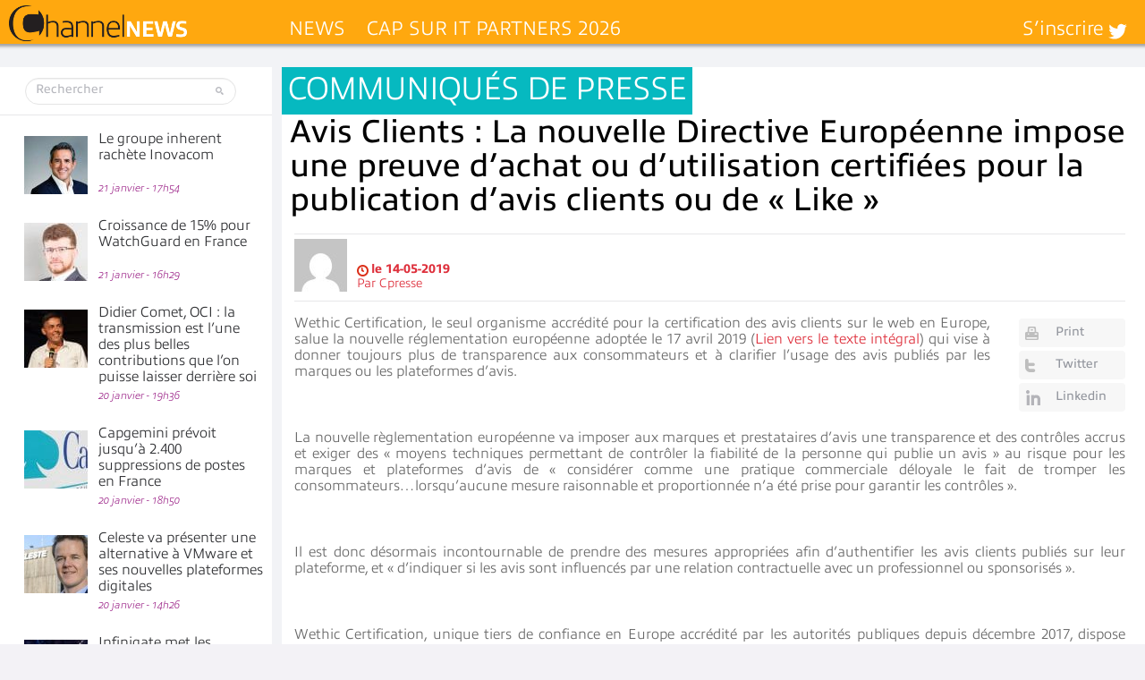

--- FILE ---
content_type: text/html; charset=UTF-8
request_url: https://www.channelnews.fr/avis-clients-la-nouvelle-directive-europeenne-impose-une-preuve-dachat-ou-dutilisation-certifiees-pour-la-publication-davis-clients-ou-de-like-89149
body_size: 29156
content:
<!DOCTYPE html>
<html xmlns="http://www.w3.org/1999/xhtml" lang="fr-FR">
    <head>
        
        <meta name="viewport" content="width=device-width, initial-scale=1.0">
        <meta http-equiv="Content-Type" content="text/html; charset=UTF-8" />
        <link media="all" rel="stylesheet" href="https://www.channelnews.fr/wp-content/themes/informatique/all.css?20220517">
        <link rel="stylesheet" type="text/css" media="all" href="https://www.channelnews.fr/wp-content/themes/informatique/style.css?20220517"  />
		        
        <meta name='robots' content='index, follow, max-image-preview:large, max-snippet:-1, max-video-preview:-1' />
	<style>img:is([sizes="auto" i], [sizes^="auto," i]) { contain-intrinsic-size: 3000px 1500px }</style>
	
	<!-- This site is optimized with the Yoast SEO Premium plugin v26.8 (Yoast SEO v26.8) - https://yoast.com/product/yoast-seo-premium-wordpress/ -->
	<title>Avis Clients : La nouvelle Directive Européenne impose une preuve d’achat ou d’utilisation certifiées pour la publication d’avis clients ou de « Like » - ChannelNews</title>
	<meta name="description" content="Wethic Certification, le seul organisme accrédité pour la certification des avis clients sur le web en Europe, salue la nouvelle réglementation européenne" />
	<link rel="canonical" href="https://www.channelnews.fr/avis-clients-la-nouvelle-directive-europeenne-impose-une-preuve-dachat-ou-dutilisation-certifiees-pour-la-publication-davis-clients-ou-de-like-89149" />
	<meta property="og:locale" content="fr_FR" />
	<meta property="og:type" content="article" />
	<meta property="og:title" content="Avis Clients : La nouvelle Directive Européenne impose une preuve d’achat ou d’utilisation certifiées pour la publication d’avis clients ou de « Like »" />
	<meta property="og:description" content="Wethic Certification, le seul organisme accrédité pour la certification des avis clients sur le web en Europe, salue la nouvelle réglementation européenne" />
	<meta property="og:url" content="https://www.channelnews.fr/avis-clients-la-nouvelle-directive-europeenne-impose-une-preuve-dachat-ou-dutilisation-certifiees-pour-la-publication-davis-clients-ou-de-like-89149" />
	<meta property="og:site_name" content="ChannelNews" />
	<meta property="article:publisher" content="https://www.facebook.com/ChannelNews-1729006287126178/" />
	<meta property="article:published_time" content="2019-05-14T08:17:55+00:00" />
	<meta property="article:modified_time" content="2022-02-13T21:23:09+00:00" />
	<meta name="author" content="Cpresse" />
	<meta name="twitter:card" content="summary_large_image" />
	<meta name="twitter:creator" content="@ChannelnewsFr" />
	<meta name="twitter:site" content="@ChannelnewsFr" />
	<meta name="twitter:label1" content="Écrit par" />
	<meta name="twitter:data1" content="Cpresse" />
	<meta name="twitter:label2" content="Durée de lecture estimée" />
	<meta name="twitter:data2" content="3 minutes" />
	<script type="application/ld+json" class="yoast-schema-graph">{"@context":"https://schema.org","@graph":[{"@type":"Article","@id":"https://www.channelnews.fr/avis-clients-la-nouvelle-directive-europeenne-impose-une-preuve-dachat-ou-dutilisation-certifiees-pour-la-publication-davis-clients-ou-de-like-89149#article","isPartOf":{"@id":"https://www.channelnews.fr/avis-clients-la-nouvelle-directive-europeenne-impose-une-preuve-dachat-ou-dutilisation-certifiees-pour-la-publication-davis-clients-ou-de-like-89149"},"author":{"name":"Cpresse","@id":"https://www.channelnews.fr/#/schema/person/6334b16871ecb995d19bba6264b1c6c5"},"headline":"Avis Clients : La nouvelle Directive Européenne impose une preuve d’achat ou d’utilisation certifiées pour la publication d’avis clients ou de « Like »","datePublished":"2019-05-14T08:17:55+00:00","dateModified":"2022-02-13T21:23:09+00:00","mainEntityOfPage":{"@id":"https://www.channelnews.fr/avis-clients-la-nouvelle-directive-europeenne-impose-une-preuve-dachat-ou-dutilisation-certifiees-pour-la-publication-davis-clients-ou-de-like-89149"},"wordCount":586,"commentCount":0,"articleSection":["Communiqués de presse"],"inLanguage":"fr-FR","potentialAction":[{"@type":"CommentAction","name":"Comment","target":["https://www.channelnews.fr/avis-clients-la-nouvelle-directive-europeenne-impose-une-preuve-dachat-ou-dutilisation-certifiees-pour-la-publication-davis-clients-ou-de-like-89149#respond"]}],"copyrightYear":"2019","copyrightHolder":{"@id":"https://www.channelnews.fr/#organization"}},{"@type":"WebPage","@id":"https://www.channelnews.fr/avis-clients-la-nouvelle-directive-europeenne-impose-une-preuve-dachat-ou-dutilisation-certifiees-pour-la-publication-davis-clients-ou-de-like-89149","url":"https://www.channelnews.fr/avis-clients-la-nouvelle-directive-europeenne-impose-une-preuve-dachat-ou-dutilisation-certifiees-pour-la-publication-davis-clients-ou-de-like-89149","name":"Avis Clients : La nouvelle Directive Européenne impose une preuve d’achat ou d’utilisation certifiées pour la publication d’avis clients ou de « Like » - ChannelNews","isPartOf":{"@id":"https://www.channelnews.fr/#website"},"datePublished":"2019-05-14T08:17:55+00:00","dateModified":"2022-02-13T21:23:09+00:00","author":{"@id":"https://www.channelnews.fr/#/schema/person/6334b16871ecb995d19bba6264b1c6c5"},"description":"Wethic Certification, le seul organisme accrédité pour la certification des avis clients sur le web en Europe, salue la nouvelle réglementation européenne","inLanguage":"fr-FR","potentialAction":[{"@type":"ReadAction","target":["https://www.channelnews.fr/avis-clients-la-nouvelle-directive-europeenne-impose-une-preuve-dachat-ou-dutilisation-certifiees-pour-la-publication-davis-clients-ou-de-like-89149"]}]},{"@type":"WebSite","@id":"https://www.channelnews.fr/#website","url":"https://www.channelnews.fr/","name":"ChannelNews","description":"Toute l&#039;information pour les professionnels de la distribution informatique et télécoms : MSP, Revendeurs, Vars, Intégrateurs,  Distributeurs  Editeurs, ISV, constructeurs et opérateurs","potentialAction":[{"@type":"SearchAction","target":{"@type":"EntryPoint","urlTemplate":"https://www.channelnews.fr/?s={search_term_string}"},"query-input":{"@type":"PropertyValueSpecification","valueRequired":true,"valueName":"search_term_string"}}],"inLanguage":"fr-FR"},{"@type":"Person","@id":"https://www.channelnews.fr/#/schema/person/6334b16871ecb995d19bba6264b1c6c5","name":"Cpresse","image":{"@type":"ImageObject","inLanguage":"fr-FR","@id":"https://www.channelnews.fr/#/schema/person/image/","url":"https://secure.gravatar.com/avatar/bce55becaf4a5578d87a27034aa37b6f2d8eb3310e82b13f82b5e5103f69f959?s=96&d=mm&r=g","contentUrl":"https://secure.gravatar.com/avatar/bce55becaf4a5578d87a27034aa37b6f2d8eb3310e82b13f82b5e5103f69f959?s=96&d=mm&r=g","caption":"Cpresse"}}]}</script>
	<!-- / Yoast SEO Premium plugin. -->


<link rel="alternate" type="application/rss+xml" title="ChannelNews &raquo; Flux" href="https://www.channelnews.fr/feed" />
<link rel="alternate" type="application/rss+xml" title="ChannelNews &raquo; Flux des commentaires" href="https://www.channelnews.fr/comments/feed" />
<link rel="alternate" type="application/rss+xml" title="ChannelNews &raquo; Avis Clients : La nouvelle Directive Européenne impose une preuve d’achat ou d’utilisation certifiées pour la publication d’avis clients ou de « Like » Flux des commentaires" href="https://www.channelnews.fr/avis-clients-la-nouvelle-directive-europeenne-impose-une-preuve-dachat-ou-dutilisation-certifiees-pour-la-publication-davis-clients-ou-de-like-89149/feed" />
		<!-- This site uses the Google Analytics by MonsterInsights plugin v9.11.1 - Using Analytics tracking - https://www.monsterinsights.com/ -->
							<script src="//www.googletagmanager.com/gtag/js?id=G-1LB189L3CR"  data-cfasync="false" data-wpfc-render="false" type="text/javascript" async></script>
			<script data-cfasync="false" data-wpfc-render="false" type="text/javascript">
				var mi_version = '9.11.1';
				var mi_track_user = true;
				var mi_no_track_reason = '';
								var MonsterInsightsDefaultLocations = {"page_location":"https:\/\/www.channelnews.fr\/avis-clients-la-nouvelle-directive-europeenne-impose-une-preuve-dachat-ou-dutilisation-certifiees-pour-la-publication-davis-clients-ou-de-like-89149\/"};
								if ( typeof MonsterInsightsPrivacyGuardFilter === 'function' ) {
					var MonsterInsightsLocations = (typeof MonsterInsightsExcludeQuery === 'object') ? MonsterInsightsPrivacyGuardFilter( MonsterInsightsExcludeQuery ) : MonsterInsightsPrivacyGuardFilter( MonsterInsightsDefaultLocations );
				} else {
					var MonsterInsightsLocations = (typeof MonsterInsightsExcludeQuery === 'object') ? MonsterInsightsExcludeQuery : MonsterInsightsDefaultLocations;
				}

								var disableStrs = [
										'ga-disable-G-1LB189L3CR',
									];

				/* Function to detect opted out users */
				function __gtagTrackerIsOptedOut() {
					for (var index = 0; index < disableStrs.length; index++) {
						if (document.cookie.indexOf(disableStrs[index] + '=true') > -1) {
							return true;
						}
					}

					return false;
				}

				/* Disable tracking if the opt-out cookie exists. */
				if (__gtagTrackerIsOptedOut()) {
					for (var index = 0; index < disableStrs.length; index++) {
						window[disableStrs[index]] = true;
					}
				}

				/* Opt-out function */
				function __gtagTrackerOptout() {
					for (var index = 0; index < disableStrs.length; index++) {
						document.cookie = disableStrs[index] + '=true; expires=Thu, 31 Dec 2099 23:59:59 UTC; path=/';
						window[disableStrs[index]] = true;
					}
				}

				if ('undefined' === typeof gaOptout) {
					function gaOptout() {
						__gtagTrackerOptout();
					}
				}
								window.dataLayer = window.dataLayer || [];

				window.MonsterInsightsDualTracker = {
					helpers: {},
					trackers: {},
				};
				if (mi_track_user) {
					function __gtagDataLayer() {
						dataLayer.push(arguments);
					}

					function __gtagTracker(type, name, parameters) {
						if (!parameters) {
							parameters = {};
						}

						if (parameters.send_to) {
							__gtagDataLayer.apply(null, arguments);
							return;
						}

						if (type === 'event') {
														parameters.send_to = monsterinsights_frontend.v4_id;
							var hookName = name;
							if (typeof parameters['event_category'] !== 'undefined') {
								hookName = parameters['event_category'] + ':' + name;
							}

							if (typeof MonsterInsightsDualTracker.trackers[hookName] !== 'undefined') {
								MonsterInsightsDualTracker.trackers[hookName](parameters);
							} else {
								__gtagDataLayer('event', name, parameters);
							}
							
						} else {
							__gtagDataLayer.apply(null, arguments);
						}
					}

					__gtagTracker('js', new Date());
					__gtagTracker('set', {
						'developer_id.dZGIzZG': true,
											});
					if ( MonsterInsightsLocations.page_location ) {
						__gtagTracker('set', MonsterInsightsLocations);
					}
										__gtagTracker('config', 'G-1LB189L3CR', {"forceSSL":"true"} );
										window.gtag = __gtagTracker;										(function () {
						/* https://developers.google.com/analytics/devguides/collection/analyticsjs/ */
						/* ga and __gaTracker compatibility shim. */
						var noopfn = function () {
							return null;
						};
						var newtracker = function () {
							return new Tracker();
						};
						var Tracker = function () {
							return null;
						};
						var p = Tracker.prototype;
						p.get = noopfn;
						p.set = noopfn;
						p.send = function () {
							var args = Array.prototype.slice.call(arguments);
							args.unshift('send');
							__gaTracker.apply(null, args);
						};
						var __gaTracker = function () {
							var len = arguments.length;
							if (len === 0) {
								return;
							}
							var f = arguments[len - 1];
							if (typeof f !== 'object' || f === null || typeof f.hitCallback !== 'function') {
								if ('send' === arguments[0]) {
									var hitConverted, hitObject = false, action;
									if ('event' === arguments[1]) {
										if ('undefined' !== typeof arguments[3]) {
											hitObject = {
												'eventAction': arguments[3],
												'eventCategory': arguments[2],
												'eventLabel': arguments[4],
												'value': arguments[5] ? arguments[5] : 1,
											}
										}
									}
									if ('pageview' === arguments[1]) {
										if ('undefined' !== typeof arguments[2]) {
											hitObject = {
												'eventAction': 'page_view',
												'page_path': arguments[2],
											}
										}
									}
									if (typeof arguments[2] === 'object') {
										hitObject = arguments[2];
									}
									if (typeof arguments[5] === 'object') {
										Object.assign(hitObject, arguments[5]);
									}
									if ('undefined' !== typeof arguments[1].hitType) {
										hitObject = arguments[1];
										if ('pageview' === hitObject.hitType) {
											hitObject.eventAction = 'page_view';
										}
									}
									if (hitObject) {
										action = 'timing' === arguments[1].hitType ? 'timing_complete' : hitObject.eventAction;
										hitConverted = mapArgs(hitObject);
										__gtagTracker('event', action, hitConverted);
									}
								}
								return;
							}

							function mapArgs(args) {
								var arg, hit = {};
								var gaMap = {
									'eventCategory': 'event_category',
									'eventAction': 'event_action',
									'eventLabel': 'event_label',
									'eventValue': 'event_value',
									'nonInteraction': 'non_interaction',
									'timingCategory': 'event_category',
									'timingVar': 'name',
									'timingValue': 'value',
									'timingLabel': 'event_label',
									'page': 'page_path',
									'location': 'page_location',
									'title': 'page_title',
									'referrer' : 'page_referrer',
								};
								for (arg in args) {
																		if (!(!args.hasOwnProperty(arg) || !gaMap.hasOwnProperty(arg))) {
										hit[gaMap[arg]] = args[arg];
									} else {
										hit[arg] = args[arg];
									}
								}
								return hit;
							}

							try {
								f.hitCallback();
							} catch (ex) {
							}
						};
						__gaTracker.create = newtracker;
						__gaTracker.getByName = newtracker;
						__gaTracker.getAll = function () {
							return [];
						};
						__gaTracker.remove = noopfn;
						__gaTracker.loaded = true;
						window['__gaTracker'] = __gaTracker;
					})();
									} else {
										console.log("");
					(function () {
						function __gtagTracker() {
							return null;
						}

						window['__gtagTracker'] = __gtagTracker;
						window['gtag'] = __gtagTracker;
					})();
									}
			</script>
							<!-- / Google Analytics by MonsterInsights -->
		<style id='wp-emoji-styles-inline-css' type='text/css'>

	img.wp-smiley, img.emoji {
		display: inline !important;
		border: none !important;
		box-shadow: none !important;
		height: 1em !important;
		width: 1em !important;
		margin: 0 0.07em !important;
		vertical-align: -0.1em !important;
		background: none !important;
		padding: 0 !important;
	}
</style>
<link rel='stylesheet' id='wp-block-library-css' href='https://www.channelnews.fr/wp-includes/css/dist/block-library/style.min.css?ver=6.8.3' type='text/css' media='all' />
<style id='classic-theme-styles-inline-css' type='text/css'>
/*! This file is auto-generated */
.wp-block-button__link{color:#fff;background-color:#32373c;border-radius:9999px;box-shadow:none;text-decoration:none;padding:calc(.667em + 2px) calc(1.333em + 2px);font-size:1.125em}.wp-block-file__button{background:#32373c;color:#fff;text-decoration:none}
</style>
<link rel='stylesheet' id='mpp_gutenberg-css' href='https://www.channelnews.fr/wp-content/plugins/metronet-profile-picture/dist/blocks.style.build.css?ver=2.6.3' type='text/css' media='all' />
<style id='global-styles-inline-css' type='text/css'>
:root{--wp--preset--aspect-ratio--square: 1;--wp--preset--aspect-ratio--4-3: 4/3;--wp--preset--aspect-ratio--3-4: 3/4;--wp--preset--aspect-ratio--3-2: 3/2;--wp--preset--aspect-ratio--2-3: 2/3;--wp--preset--aspect-ratio--16-9: 16/9;--wp--preset--aspect-ratio--9-16: 9/16;--wp--preset--color--black: #000000;--wp--preset--color--cyan-bluish-gray: #abb8c3;--wp--preset--color--white: #ffffff;--wp--preset--color--pale-pink: #f78da7;--wp--preset--color--vivid-red: #cf2e2e;--wp--preset--color--luminous-vivid-orange: #ff6900;--wp--preset--color--luminous-vivid-amber: #fcb900;--wp--preset--color--light-green-cyan: #7bdcb5;--wp--preset--color--vivid-green-cyan: #00d084;--wp--preset--color--pale-cyan-blue: #8ed1fc;--wp--preset--color--vivid-cyan-blue: #0693e3;--wp--preset--color--vivid-purple: #9b51e0;--wp--preset--gradient--vivid-cyan-blue-to-vivid-purple: linear-gradient(135deg,rgba(6,147,227,1) 0%,rgb(155,81,224) 100%);--wp--preset--gradient--light-green-cyan-to-vivid-green-cyan: linear-gradient(135deg,rgb(122,220,180) 0%,rgb(0,208,130) 100%);--wp--preset--gradient--luminous-vivid-amber-to-luminous-vivid-orange: linear-gradient(135deg,rgba(252,185,0,1) 0%,rgba(255,105,0,1) 100%);--wp--preset--gradient--luminous-vivid-orange-to-vivid-red: linear-gradient(135deg,rgba(255,105,0,1) 0%,rgb(207,46,46) 100%);--wp--preset--gradient--very-light-gray-to-cyan-bluish-gray: linear-gradient(135deg,rgb(238,238,238) 0%,rgb(169,184,195) 100%);--wp--preset--gradient--cool-to-warm-spectrum: linear-gradient(135deg,rgb(74,234,220) 0%,rgb(151,120,209) 20%,rgb(207,42,186) 40%,rgb(238,44,130) 60%,rgb(251,105,98) 80%,rgb(254,248,76) 100%);--wp--preset--gradient--blush-light-purple: linear-gradient(135deg,rgb(255,206,236) 0%,rgb(152,150,240) 100%);--wp--preset--gradient--blush-bordeaux: linear-gradient(135deg,rgb(254,205,165) 0%,rgb(254,45,45) 50%,rgb(107,0,62) 100%);--wp--preset--gradient--luminous-dusk: linear-gradient(135deg,rgb(255,203,112) 0%,rgb(199,81,192) 50%,rgb(65,88,208) 100%);--wp--preset--gradient--pale-ocean: linear-gradient(135deg,rgb(255,245,203) 0%,rgb(182,227,212) 50%,rgb(51,167,181) 100%);--wp--preset--gradient--electric-grass: linear-gradient(135deg,rgb(202,248,128) 0%,rgb(113,206,126) 100%);--wp--preset--gradient--midnight: linear-gradient(135deg,rgb(2,3,129) 0%,rgb(40,116,252) 100%);--wp--preset--font-size--small: 13px;--wp--preset--font-size--medium: 20px;--wp--preset--font-size--large: 36px;--wp--preset--font-size--x-large: 42px;--wp--preset--spacing--20: 0.44rem;--wp--preset--spacing--30: 0.67rem;--wp--preset--spacing--40: 1rem;--wp--preset--spacing--50: 1.5rem;--wp--preset--spacing--60: 2.25rem;--wp--preset--spacing--70: 3.38rem;--wp--preset--spacing--80: 5.06rem;--wp--preset--shadow--natural: 6px 6px 9px rgba(0, 0, 0, 0.2);--wp--preset--shadow--deep: 12px 12px 50px rgba(0, 0, 0, 0.4);--wp--preset--shadow--sharp: 6px 6px 0px rgba(0, 0, 0, 0.2);--wp--preset--shadow--outlined: 6px 6px 0px -3px rgba(255, 255, 255, 1), 6px 6px rgba(0, 0, 0, 1);--wp--preset--shadow--crisp: 6px 6px 0px rgba(0, 0, 0, 1);}:where(.is-layout-flex){gap: 0.5em;}:where(.is-layout-grid){gap: 0.5em;}body .is-layout-flex{display: flex;}.is-layout-flex{flex-wrap: wrap;align-items: center;}.is-layout-flex > :is(*, div){margin: 0;}body .is-layout-grid{display: grid;}.is-layout-grid > :is(*, div){margin: 0;}:where(.wp-block-columns.is-layout-flex){gap: 2em;}:where(.wp-block-columns.is-layout-grid){gap: 2em;}:where(.wp-block-post-template.is-layout-flex){gap: 1.25em;}:where(.wp-block-post-template.is-layout-grid){gap: 1.25em;}.has-black-color{color: var(--wp--preset--color--black) !important;}.has-cyan-bluish-gray-color{color: var(--wp--preset--color--cyan-bluish-gray) !important;}.has-white-color{color: var(--wp--preset--color--white) !important;}.has-pale-pink-color{color: var(--wp--preset--color--pale-pink) !important;}.has-vivid-red-color{color: var(--wp--preset--color--vivid-red) !important;}.has-luminous-vivid-orange-color{color: var(--wp--preset--color--luminous-vivid-orange) !important;}.has-luminous-vivid-amber-color{color: var(--wp--preset--color--luminous-vivid-amber) !important;}.has-light-green-cyan-color{color: var(--wp--preset--color--light-green-cyan) !important;}.has-vivid-green-cyan-color{color: var(--wp--preset--color--vivid-green-cyan) !important;}.has-pale-cyan-blue-color{color: var(--wp--preset--color--pale-cyan-blue) !important;}.has-vivid-cyan-blue-color{color: var(--wp--preset--color--vivid-cyan-blue) !important;}.has-vivid-purple-color{color: var(--wp--preset--color--vivid-purple) !important;}.has-black-background-color{background-color: var(--wp--preset--color--black) !important;}.has-cyan-bluish-gray-background-color{background-color: var(--wp--preset--color--cyan-bluish-gray) !important;}.has-white-background-color{background-color: var(--wp--preset--color--white) !important;}.has-pale-pink-background-color{background-color: var(--wp--preset--color--pale-pink) !important;}.has-vivid-red-background-color{background-color: var(--wp--preset--color--vivid-red) !important;}.has-luminous-vivid-orange-background-color{background-color: var(--wp--preset--color--luminous-vivid-orange) !important;}.has-luminous-vivid-amber-background-color{background-color: var(--wp--preset--color--luminous-vivid-amber) !important;}.has-light-green-cyan-background-color{background-color: var(--wp--preset--color--light-green-cyan) !important;}.has-vivid-green-cyan-background-color{background-color: var(--wp--preset--color--vivid-green-cyan) !important;}.has-pale-cyan-blue-background-color{background-color: var(--wp--preset--color--pale-cyan-blue) !important;}.has-vivid-cyan-blue-background-color{background-color: var(--wp--preset--color--vivid-cyan-blue) !important;}.has-vivid-purple-background-color{background-color: var(--wp--preset--color--vivid-purple) !important;}.has-black-border-color{border-color: var(--wp--preset--color--black) !important;}.has-cyan-bluish-gray-border-color{border-color: var(--wp--preset--color--cyan-bluish-gray) !important;}.has-white-border-color{border-color: var(--wp--preset--color--white) !important;}.has-pale-pink-border-color{border-color: var(--wp--preset--color--pale-pink) !important;}.has-vivid-red-border-color{border-color: var(--wp--preset--color--vivid-red) !important;}.has-luminous-vivid-orange-border-color{border-color: var(--wp--preset--color--luminous-vivid-orange) !important;}.has-luminous-vivid-amber-border-color{border-color: var(--wp--preset--color--luminous-vivid-amber) !important;}.has-light-green-cyan-border-color{border-color: var(--wp--preset--color--light-green-cyan) !important;}.has-vivid-green-cyan-border-color{border-color: var(--wp--preset--color--vivid-green-cyan) !important;}.has-pale-cyan-blue-border-color{border-color: var(--wp--preset--color--pale-cyan-blue) !important;}.has-vivid-cyan-blue-border-color{border-color: var(--wp--preset--color--vivid-cyan-blue) !important;}.has-vivid-purple-border-color{border-color: var(--wp--preset--color--vivid-purple) !important;}.has-vivid-cyan-blue-to-vivid-purple-gradient-background{background: var(--wp--preset--gradient--vivid-cyan-blue-to-vivid-purple) !important;}.has-light-green-cyan-to-vivid-green-cyan-gradient-background{background: var(--wp--preset--gradient--light-green-cyan-to-vivid-green-cyan) !important;}.has-luminous-vivid-amber-to-luminous-vivid-orange-gradient-background{background: var(--wp--preset--gradient--luminous-vivid-amber-to-luminous-vivid-orange) !important;}.has-luminous-vivid-orange-to-vivid-red-gradient-background{background: var(--wp--preset--gradient--luminous-vivid-orange-to-vivid-red) !important;}.has-very-light-gray-to-cyan-bluish-gray-gradient-background{background: var(--wp--preset--gradient--very-light-gray-to-cyan-bluish-gray) !important;}.has-cool-to-warm-spectrum-gradient-background{background: var(--wp--preset--gradient--cool-to-warm-spectrum) !important;}.has-blush-light-purple-gradient-background{background: var(--wp--preset--gradient--blush-light-purple) !important;}.has-blush-bordeaux-gradient-background{background: var(--wp--preset--gradient--blush-bordeaux) !important;}.has-luminous-dusk-gradient-background{background: var(--wp--preset--gradient--luminous-dusk) !important;}.has-pale-ocean-gradient-background{background: var(--wp--preset--gradient--pale-ocean) !important;}.has-electric-grass-gradient-background{background: var(--wp--preset--gradient--electric-grass) !important;}.has-midnight-gradient-background{background: var(--wp--preset--gradient--midnight) !important;}.has-small-font-size{font-size: var(--wp--preset--font-size--small) !important;}.has-medium-font-size{font-size: var(--wp--preset--font-size--medium) !important;}.has-large-font-size{font-size: var(--wp--preset--font-size--large) !important;}.has-x-large-font-size{font-size: var(--wp--preset--font-size--x-large) !important;}
:where(.wp-block-post-template.is-layout-flex){gap: 1.25em;}:where(.wp-block-post-template.is-layout-grid){gap: 1.25em;}
:where(.wp-block-columns.is-layout-flex){gap: 2em;}:where(.wp-block-columns.is-layout-grid){gap: 2em;}
:root :where(.wp-block-pullquote){font-size: 1.5em;line-height: 1.6;}
</style>
<link rel='stylesheet' id='smu-widget-stylesheet-css' href='https://www.channelnews.fr/wp-content/plugins/sign-me-up/assets/css/style.css?ver=1.0.0' type='text/css' media='all' />
<link rel='stylesheet' id='widgetopts-styles-css' href='https://www.channelnews.fr/wp-content/plugins/widget-options/assets/css/widget-options.css?ver=4.1.3' type='text/css' media='all' />
<link rel='stylesheet' id='dflip-style-css' href='https://www.channelnews.fr/wp-content/plugins/3d-flipbook-dflip-lite/assets/css/dflip.min.css?ver=2.4.20' type='text/css' media='all' />
<link rel='stylesheet' id='wp-pagenavi-css' href='https://www.channelnews.fr/wp-content/plugins/wp-pagenavi/pagenavi-css.css?ver=2.70' type='text/css' media='all' />
<script type="text/javascript" src="https://www.channelnews.fr/wp-content/themes/informatique/js/comment-reply.js?ver=6.8.3" id="theme-comment-reply-js"></script>
<script type="text/javascript" src="https://www.channelnews.fr/wp-content/plugins/google-analytics-for-wordpress/assets/js/frontend-gtag.min.js?ver=9.11.1" id="monsterinsights-frontend-script-js" async="async" data-wp-strategy="async"></script>
<script data-cfasync="false" data-wpfc-render="false" type="text/javascript" id='monsterinsights-frontend-script-js-extra'>/* <![CDATA[ */
var monsterinsights_frontend = {"js_events_tracking":"true","download_extensions":"doc,pdf,ppt,zip,xls,docx,pptx,xlsx","inbound_paths":"[]","home_url":"https:\/\/www.channelnews.fr","hash_tracking":"false","v4_id":"G-1LB189L3CR"};/* ]]> */
</script>
<script type="text/javascript" src="https://www.channelnews.fr/wp-includes/js/jquery/jquery.min.js?ver=3.7.1" id="jquery-core-js"></script>
<script type="text/javascript" src="https://www.channelnews.fr/wp-includes/js/jquery/jquery-migrate.min.js?ver=3.4.1" id="jquery-migrate-js"></script>
<script type="text/javascript" src="https://www.channelnews.fr/wp-content/plugins/sign-me-up/assets/js/lib/jquery.validation/1.13.1/jquery.validate.js?ver=6.8.3" id="jQuery-Validation-js"></script>
<link rel="https://api.w.org/" href="https://www.channelnews.fr/wp-json/" /><link rel="alternate" title="JSON" type="application/json" href="https://www.channelnews.fr/wp-json/wp/v2/posts/89149" /><link rel='shortlink' href='https://www.channelnews.fr/?p=89149' />
<link rel="alternate" title="oEmbed (JSON)" type="application/json+oembed" href="https://www.channelnews.fr/wp-json/oembed/1.0/embed?url=https%3A%2F%2Fwww.channelnews.fr%2Favis-clients-la-nouvelle-directive-europeenne-impose-une-preuve-dachat-ou-dutilisation-certifiees-pour-la-publication-davis-clients-ou-de-like-89149" />
<link rel="alternate" title="oEmbed (XML)" type="text/xml+oembed" href="https://www.channelnews.fr/wp-json/oembed/1.0/embed?url=https%3A%2F%2Fwww.channelnews.fr%2Favis-clients-la-nouvelle-directive-europeenne-impose-une-preuve-dachat-ou-dutilisation-certifiees-pour-la-publication-davis-clients-ou-de-like-89149&#038;format=xml" />
      <meta name="onesignal" content="wordpress-plugin"/>
            <script>

      window.OneSignalDeferred = window.OneSignalDeferred || [];

      OneSignalDeferred.push(function(OneSignal) {
        var oneSignal_options = {};
        window._oneSignalInitOptions = oneSignal_options;

        oneSignal_options['serviceWorkerParam'] = { scope: '/wp-content/plugins/onesignal-free-web-push-notifications/sdk_files/push/onesignal/' };
oneSignal_options['serviceWorkerPath'] = 'OneSignalSDKWorker.js';

        OneSignal.Notifications.setDefaultUrl("https://www.channelnews.fr");

        oneSignal_options['wordpress'] = true;
oneSignal_options['appId'] = '765a7486-7c7b-4b9d-8f81-80a5b6030e92';
oneSignal_options['allowLocalhostAsSecureOrigin'] = true;
oneSignal_options['welcomeNotification'] = { };
oneSignal_options['welcomeNotification']['title'] = "Channelnews";
oneSignal_options['welcomeNotification']['message'] = "Merci de vous être abonné !";
oneSignal_options['welcomeNotification']['url'] = "www.channelnews.fr";
oneSignal_options['path'] = "https://www.channelnews.fr/wp-content/plugins/onesignal-free-web-push-notifications/sdk_files/";
oneSignal_options['safari_web_id'] = "web.onesignal.auto.5e2915a8-1095-4900-b2af-7b25bf2970dd";
oneSignal_options['promptOptions'] = { };
oneSignal_options['promptOptions']['actionMessage'] = "Nous aimerions vous envoyer des notifications";
oneSignal_options['promptOptions']['exampleNotificationTitleDesktop'] = "Voici un exemple de notification";
oneSignal_options['promptOptions']['exampleNotificationMessageDesktop'] = "Des notifications apparaîtront sur votre bureau";
oneSignal_options['promptOptions']['exampleNotificationTitleMobile'] = "Des notifications apparaîtront sur votre appareil";
oneSignal_options['promptOptions']['exampleNotificationMessageMobile'] = "Des notifications apparaîtront sur votre appareil";
oneSignal_options['promptOptions']['exampleNotificationCaption'] = "(vous pouvez vous désinscrire à tout moment)";
oneSignal_options['promptOptions']['acceptButtonText'] = "Autoriser";
oneSignal_options['promptOptions']['cancelButtonText'] = "Non merci";
oneSignal_options['promptOptions']['autoAcceptTitle'] = "Cliquez sur Autoriser";
              OneSignal.init(window._oneSignalInitOptions);
              OneSignal.Slidedown.promptPush()      });

      function documentInitOneSignal() {
        var oneSignal_elements = document.getElementsByClassName("OneSignal-prompt");

        var oneSignalLinkClickHandler = function(event) { OneSignal.Notifications.requestPermission(); event.preventDefault(); };        for(var i = 0; i < oneSignal_elements.length; i++)
          oneSignal_elements[i].addEventListener('click', oneSignalLinkClickHandler, false);
      }

      if (document.readyState === 'complete') {
           documentInitOneSignal();
      }
      else {
           window.addEventListener("load", function(event){
               documentInitOneSignal();
          });
      }
    </script>
<link rel="icon" href="https://www.channelnews.fr/wp-content/uploads/2023/09/cropped-ChannelNews_icone-32x32.png" sizes="32x32" />
<link rel="icon" href="https://www.channelnews.fr/wp-content/uploads/2023/09/cropped-ChannelNews_icone-192x192.png" sizes="192x192" />
<link rel="apple-touch-icon" href="https://www.channelnews.fr/wp-content/uploads/2023/09/cropped-ChannelNews_icone-180x180.png" />
<meta name="msapplication-TileImage" content="https://www.channelnews.fr/wp-content/uploads/2023/09/cropped-ChannelNews_icone-270x270.png" />
<noscript><style id="rocket-lazyload-nojs-css">.rll-youtube-player, [data-lazy-src]{display:none !important;}</style></noscript>        <script type="text/javascript" src="//use.typekit.net/xjl7dzf.js"></script>
        <script type="text/javascript">try{Typekit.load({ async: true });}catch(e){}</script>
        		                <!--[if IE]><script type="text/javascript" src="https://www.channelnews.fr/wp-content/themes/informatique/js/ie.js"></script><![endif]-->
<script async src="//ads.canaltech.net/delivery/asyncjs.php"></script>
    <meta name="generator" content="WP Rocket 3.20.2" data-wpr-features="wpr_lazyload_images wpr_desktop" /></head>
    <body class="wp-singular post-template-default single single-post postid-89149 single-format-standard wp-theme-informatique">
	<div data-rocket-location-hash="624457387c01535a41f0283c147f0952" id="page">
            <div data-rocket-location-hash="ba255615968e8a7906f509502e5039d1" class="habillage">
              <div data-rocket-location-hash="40f22408a88335a0945fffe944caafc3" class="container">
                <div class="container-left"></div>
                <div class="container-right"></div>
              </div>
            </div>

		<div data-rocket-location-hash="1deb14450556b0528c50ac8aeb679e4e" id="wrapper">
			<header data-rocket-location-hash="6a591508853cbf81960670de5bffdeb6" id="header">
				<div class="header-holder">
                	<strong class="logo vcard"><a href="https://www.channelnews.fr" class="fn org url">ChannelNews</a></strong>
					<nav class="main-nav"><a href="#" class="opener">open</a><ul class="slide"><li id="menu-item-54634" class="menu-item menu-item-type-taxonomy menu-item-object-category menu-item-54634"><a href="https://www.channelnews.fr/news">News</a><div class="mega-drop"><ul class="tabset"><li><a data-rel="#tab-6902"  class="active" href="https://www.channelnews.fr/news/actu-des-societes">Actu des sociétés</a></li>
<li><a data-rel="#tab-6903"  href="https://www.channelnews.fr/news/agenda">Agenda</a></li>
<li><a data-rel="#tab-6904"  href="https://www.channelnews.fr/news/expertises">Expertises</a></li>
<li><a data-rel="#tab-6905"  href="https://www.channelnews.fr/news/produits-et-solutions">Produits et solutions</a></li>
<li><a data-rel="#tab-6906"  href="https://www.channelnews.fr/news/talents">Talents</a></li>
<li><a data-rel="#tab-6907"  href="https://www.channelnews.fr/news/en-bref">En bref</a></li>
<li><a data-rel="#tab-6908"  href="https://www.channelnews.fr/news/interviews">Interviews</a></li>
<li><a data-rel="#tab-6909"  href="https://www.channelnews.fr/news/nominations">Nominations</a></li>
<li><a data-rel="#tab-6910"  href="https://www.channelnews.fr/news/regions">Régions</a></li>
<li><a data-rel="#tab-8003"  href="https://www.channelnews.fr/news/cap-sur-it-partners-2026">Cap sur IT Partners 2026</a></li>
</ul><div class="tab-content"><div id="tab-6902">
					<ul><li>
						<a href="https://www.channelnews.fr/le-groupe-inherent-rachete-inovacom-154208"><img width="233" height="59" src="data:image/svg+xml,%3Csvg%20xmlns='http://www.w3.org/2000/svg'%20viewBox='0%200%20233%2059'%3E%3C/svg%3E" class="attachment-menu_post_thumbs size-menu_post_thumbs wp-post-image" alt="" decoding="async" data-lazy-src="https://www.channelnews.fr/wp-content/uploads/2024/01/Pierre-Jean-Beylier-inherent-channelnews-233x59.jpg" /><noscript><img width="233" height="59" src="https://www.channelnews.fr/wp-content/uploads/2024/01/Pierre-Jean-Beylier-inherent-channelnews-233x59.jpg" class="attachment-menu_post_thumbs size-menu_post_thumbs wp-post-image" alt="" decoding="async" /></noscript></a>
						<p><a href="https://www.channelnews.fr/le-groupe-inherent-rachete-inovacom-154208">Le groupe inherent rachète Inovacom</a></p>
					</li>
<li>
						<a href="https://www.channelnews.fr/capgemini-prevoit-jusqua-2-400-suppressions-de-postes-en-france-154188"><img width="233" height="59" src="data:image/svg+xml,%3Csvg%20xmlns='http://www.w3.org/2000/svg'%20viewBox='0%200%20233%2059'%3E%3C/svg%3E" class="attachment-menu_post_thumbs size-menu_post_thumbs wp-post-image" alt="" decoding="async" data-lazy-src="https://www.channelnews.fr/wp-content/uploads/2018/04/Capgemini-233x59.jpg" /><noscript><img width="233" height="59" src="https://www.channelnews.fr/wp-content/uploads/2018/04/Capgemini-233x59.jpg" class="attachment-menu_post_thumbs size-menu_post_thumbs wp-post-image" alt="" decoding="async" /></noscript></a>
						<p><a href="https://www.channelnews.fr/capgemini-prevoit-jusqua-2-400-suppressions-de-postes-en-france-154188">Capgemini prévoit jusqu’à 2.400 suppressions de postes en France</a></p>
					</li>
<li>
						<a href="https://www.channelnews.fr/les-equipementiers-chinois-toujours-dans-le-viseur-de-lue-154185"><img width="233" height="59" src="data:image/svg+xml,%3Csvg%20xmlns='http://www.w3.org/2000/svg'%20viewBox='0%200%20233%2059'%3E%3C/svg%3E" class="attachment-menu_post_thumbs size-menu_post_thumbs wp-post-image" alt="" decoding="async" data-lazy-src="https://www.channelnews.fr/wp-content/uploads/2026/01/Capture-decran-2026-01-20-a-20.48.58-233x59.jpeg" /><noscript><img width="233" height="59" src="https://www.channelnews.fr/wp-content/uploads/2026/01/Capture-decran-2026-01-20-a-20.48.58-233x59.jpeg" class="attachment-menu_post_thumbs size-menu_post_thumbs wp-post-image" alt="" decoding="async" /></noscript></a>
						<p><a href="https://www.channelnews.fr/les-equipementiers-chinois-toujours-dans-le-viseur-de-lue-154185">Les équipementiers chinois toujours dans le viseur de l&rsquo;UE</a></p>
					</li>
<li>
						<a href="https://www.channelnews.fr/mitel-fait-evoluer-son-programme-partenaires-154182"><img width="233" height="59" src="data:image/svg+xml,%3Csvg%20xmlns='http://www.w3.org/2000/svg'%20viewBox='0%200%20233%2059'%3E%3C/svg%3E" class="attachment-menu_post_thumbs size-menu_post_thumbs wp-post-image" alt="" decoding="async" data-lazy-src="https://www.channelnews.fr/wp-content/uploads/2018/09/Mitel-233x59.jpg" /><noscript><img width="233" height="59" src="https://www.channelnews.fr/wp-content/uploads/2018/09/Mitel-233x59.jpg" class="attachment-menu_post_thumbs size-menu_post_thumbs wp-post-image" alt="" decoding="async" /></noscript></a>
						<p><a href="https://www.channelnews.fr/mitel-fait-evoluer-son-programme-partenaires-154182">Mitel fait évoluer son programme partenaires</a></p>
					</li>
<li>
						<a href="https://www.channelnews.fr/rancongiciel-de-lete-chez-ingram-micro-42-500-personnes-touchees-par-une-fuite-de-donnees-154126"><img width="233" height="59" src="data:image/svg+xml,%3Csvg%20xmlns='http://www.w3.org/2000/svg'%20viewBox='0%200%20233%2059'%3E%3C/svg%3E" class="attachment-menu_post_thumbs size-menu_post_thumbs wp-post-image" alt="" decoding="async" data-lazy-src="https://www.channelnews.fr/wp-content/uploads/2025/07/Ingram-Micro-233x59.jpg" /><noscript><img width="233" height="59" src="https://www.channelnews.fr/wp-content/uploads/2025/07/Ingram-Micro-233x59.jpg" class="attachment-menu_post_thumbs size-menu_post_thumbs wp-post-image" alt="" decoding="async" /></noscript></a>
						<p><a href="https://www.channelnews.fr/rancongiciel-de-lete-chez-ingram-micro-42-500-personnes-touchees-par-une-fuite-de-donnees-154126">Rançongiciel de l&rsquo;été chez Ingram Micro : 42 500 personnes touchées par une fuite de données</a></p>
					</li>
<li>
						<a href="https://www.channelnews.fr/asml-valorisee-a-450-milliards-deuros-en-bourse-154124"><img width="233" height="59" src="data:image/svg+xml,%3Csvg%20xmlns='http://www.w3.org/2000/svg'%20viewBox='0%200%20233%2059'%3E%3C/svg%3E" class="attachment-menu_post_thumbs size-menu_post_thumbs wp-post-image" alt="" decoding="async" data-lazy-src="https://www.channelnews.fr/wp-content/uploads/2018/12/Drapeau-europeen-233x59.jpg" /><noscript><img width="233" height="59" src="https://www.channelnews.fr/wp-content/uploads/2018/12/Drapeau-europeen-233x59.jpg" class="attachment-menu_post_thumbs size-menu_post_thumbs wp-post-image" alt="" decoding="async" /></noscript></a>
						<p><a href="https://www.channelnews.fr/asml-valorisee-a-450-milliards-deuros-en-bourse-154124">ASML valorisée à 450 milliards d’euros en Bourse</a></p>
					</li>
</ul>
				</div>
<div id="tab-6903">
					<ul><li>
						<a href="https://www.channelnews.fr/emission-channelnews-quand-lia-devient-une-commodite-comment-creer-de-la-valeur-pour-les-partenaires-it-154112"><img width="233" height="59" src="data:image/svg+xml,%3Csvg%20xmlns='http://www.w3.org/2000/svg'%20viewBox='0%200%20233%2059'%3E%3C/svg%3E" class="attachment-menu_post_thumbs size-menu_post_thumbs wp-post-image" alt="" decoding="async" data-lazy-src="https://www.channelnews.fr/wp-content/uploads/2026/01/header_channelNews_20260122_article-233x59.jpg" /><noscript><img width="233" height="59" src="https://www.channelnews.fr/wp-content/uploads/2026/01/header_channelNews_20260122_article-233x59.jpg" class="attachment-menu_post_thumbs size-menu_post_thumbs wp-post-image" alt="" decoding="async" /></noscript></a>
						<p><a href="https://www.channelnews.fr/emission-channelnews-quand-lia-devient-une-commodite-comment-creer-de-la-valeur-pour-les-partenaires-it-154112">Émission Channelnews : Quand l&rsquo;IA devient une commodité, comment créer de la valeur pour les partenaires IT ?</a></p>
					</li>
<li>
						<a href="https://www.channelnews.fr/it-partners-2026-rx-france-enrichit-sa-formule-pour-remobiliser-son-audience-153439"><img width="233" height="59" src="data:image/svg+xml,%3Csvg%20xmlns='http://www.w3.org/2000/svg'%20viewBox='0%200%20233%2059'%3E%3C/svg%3E" class="attachment-menu_post_thumbs size-menu_post_thumbs wp-post-image" alt="" decoding="async" data-lazy-src="https://www.channelnews.fr/wp-content/uploads/2025/12/ChannelITPartners_ITW_site_JF_Sol-Dourdin-233x59.jpg" /><noscript><img width="233" height="59" src="https://www.channelnews.fr/wp-content/uploads/2025/12/ChannelITPartners_ITW_site_JF_Sol-Dourdin-233x59.jpg" class="attachment-menu_post_thumbs size-menu_post_thumbs wp-post-image" alt="" decoding="async" /></noscript></a>
						<p><a href="https://www.channelnews.fr/it-partners-2026-rx-france-enrichit-sa-formule-pour-remobiliser-son-audience-153439">IT Partners 2026 : RX France enrichit sa formule pour remobiliser son audience</a></p>
					</li>
<li>
						<a href="https://www.channelnews.fr/facturation-electronique-2026-comment-transformer-la-contrainte-reglementaire-en-relais-de-croissance-153074"><img width="233" height="59" src="data:image/svg+xml,%3Csvg%20xmlns='http://www.w3.org/2000/svg'%20viewBox='0%200%20233%2059'%3E%3C/svg%3E" class="attachment-menu_post_thumbs size-menu_post_thumbs wp-post-image" alt="" decoding="async" data-lazy-src="https://www.channelnews.fr/wp-content/uploads/2025/11/header_channelNews_20251210_article-233x59.jpg" /><noscript><img width="233" height="59" src="https://www.channelnews.fr/wp-content/uploads/2025/11/header_channelNews_20251210_article-233x59.jpg" class="attachment-menu_post_thumbs size-menu_post_thumbs wp-post-image" alt="" decoding="async" /></noscript></a>
						<p><a href="https://www.channelnews.fr/facturation-electronique-2026-comment-transformer-la-contrainte-reglementaire-en-relais-de-croissance-153074">Facturation électronique 2026 : comment transformer la contrainte réglementaire en relais de croissance ?</a></p>
					</li>
<li>
						<a href="https://www.channelnews.fr/les-5-bonnes-raisons-dexposer-sur-it-partners-2026-152755"></a>
						<p><a href="https://www.channelnews.fr/les-5-bonnes-raisons-dexposer-sur-it-partners-2026-152755">Les 5 bonnes raisons d’exposer sur IT Partners 2026</a></p>
					</li>
<li>
						<a href="https://www.channelnews.fr/souverainete-numerique-et-partenaires-it-opportunite-ou-mirage-152591"><img width="233" height="59" src="data:image/svg+xml,%3Csvg%20xmlns='http://www.w3.org/2000/svg'%20viewBox='0%200%20233%2059'%3E%3C/svg%3E" class="attachment-menu_post_thumbs size-menu_post_thumbs wp-post-image" alt="" decoding="async" data-lazy-src="https://www.channelnews.fr/wp-content/uploads/2025/11/header_channelNews_souverainete_2025-233x59.jpg" /><noscript><img width="233" height="59" src="https://www.channelnews.fr/wp-content/uploads/2025/11/header_channelNews_souverainete_2025-233x59.jpg" class="attachment-menu_post_thumbs size-menu_post_thumbs wp-post-image" alt="" decoding="async" /></noscript></a>
						<p><a href="https://www.channelnews.fr/souverainete-numerique-et-partenaires-it-opportunite-ou-mirage-152591">Souveraineté Numérique et Partenaires IT : Opportunité ou Mirage ?</a></p>
					</li>
<li>
						<a href="https://www.channelnews.fr/cheops-concocte-un-tour-de-france-pour-clore-2025-152222"><img width="233" height="59" src="data:image/svg+xml,%3Csvg%20xmlns='http://www.w3.org/2000/svg'%20viewBox='0%200%20233%2059'%3E%3C/svg%3E" class="attachment-menu_post_thumbs size-menu_post_thumbs wp-post-image" alt="" decoding="async" data-lazy-src="https://www.channelnews.fr/wp-content/uploads/2025/10/CHEOPS_TOUR_2025-233x59.jpeg" /><noscript><img width="233" height="59" src="https://www.channelnews.fr/wp-content/uploads/2025/10/CHEOPS_TOUR_2025-233x59.jpeg" class="attachment-menu_post_thumbs size-menu_post_thumbs wp-post-image" alt="" decoding="async" /></noscript></a>
						<p><a href="https://www.channelnews.fr/cheops-concocte-un-tour-de-france-pour-clore-2025-152222">Cheops Technology se lance dans un Tour de France sur le thème de la compétitivité et de la souveraineté numérique pour les PME</a></p>
					</li>
</ul>
				</div>
<div id="tab-6904">
					<ul><li>
						<a href="https://www.channelnews.fr/plus-de-la-moitie-des-projets-dia-sont-mis-de-cote-en-raison-de-la-complexite-de-leur-infrastructure-154078"><img width="233" height="59" src="data:image/svg+xml,%3Csvg%20xmlns='http://www.w3.org/2000/svg'%20viewBox='0%200%20233%2059'%3E%3C/svg%3E" class="attachment-menu_post_thumbs size-menu_post_thumbs wp-post-image" alt="" decoding="async" data-lazy-src="https://www.channelnews.fr/wp-content/uploads/2019/02/IA-intelligence-artificielle-233x59.jpg" /><noscript><img width="233" height="59" src="https://www.channelnews.fr/wp-content/uploads/2019/02/IA-intelligence-artificielle-233x59.jpg" class="attachment-menu_post_thumbs size-menu_post_thumbs wp-post-image" alt="" decoding="async" /></noscript></a>
						<p><a href="https://www.channelnews.fr/plus-de-la-moitie-des-projets-dia-sont-mis-de-cote-en-raison-de-la-complexite-de-leur-infrastructure-154078">Plus de la moitié des projets d&rsquo;IA sont mis de côté en raison de la complexité de leur infrastructure</a></p>
					</li>
<li>
						<a href="https://www.channelnews.fr/lia-devrait-faire-chuter-drastiquement-les-livraisons-de-pc-154017"><img width="233" height="59" src="data:image/svg+xml,%3Csvg%20xmlns='http://www.w3.org/2000/svg'%20viewBox='0%200%20233%2059'%3E%3C/svg%3E" class="attachment-menu_post_thumbs size-menu_post_thumbs wp-post-image" alt="" decoding="async" data-lazy-src="https://www.channelnews.fr/wp-content/uploads/2016/02/Mémoires-IoT-233x59.jpg" /><noscript><img width="233" height="59" src="https://www.channelnews.fr/wp-content/uploads/2016/02/Mémoires-IoT-233x59.jpg" class="attachment-menu_post_thumbs size-menu_post_thumbs wp-post-image" alt="" decoding="async" /></noscript></a>
						<p><a href="https://www.channelnews.fr/lia-devrait-faire-chuter-drastiquement-les-livraisons-de-pc-154017">L&rsquo;IA devrait faire chuter drastiquement les livraisons de PC</a></p>
					</li>
<li>
						<a href="https://www.channelnews.fr/le-marche-mondial-des-semi-conducteurs-devrait-progresser-de-21-en-2025-selon-gartner-154023"><img width="233" height="59" src="data:image/svg+xml,%3Csvg%20xmlns='http://www.w3.org/2000/svg'%20viewBox='0%200%20233%2059'%3E%3C/svg%3E" class="attachment-menu_post_thumbs size-menu_post_thumbs wp-post-image" alt="" decoding="async" data-lazy-src="https://www.channelnews.fr/wp-content/uploads/2024/03/Capture-decran-2024-03-04-a-16.01.36-233x59.jpeg" /><noscript><img width="233" height="59" src="https://www.channelnews.fr/wp-content/uploads/2024/03/Capture-decran-2024-03-04-a-16.01.36-233x59.jpeg" class="attachment-menu_post_thumbs size-menu_post_thumbs wp-post-image" alt="" decoding="async" /></noscript></a>
						<p><a href="https://www.channelnews.fr/le-marche-mondial-des-semi-conducteurs-devrait-progresser-de-21-en-2025-selon-gartner-154023">Le marché mondial des semi-conducteurs devrait progresser de 21% en 2025 selon Gartner</a></p>
					</li>
<li>
						<a href="https://www.channelnews.fr/rebond-des-levees-de-fonds-en-2025-dans-la-french-tech-153923"><img width="233" height="59" src="data:image/svg+xml,%3Csvg%20xmlns='http://www.w3.org/2000/svg'%20viewBox='0%200%20233%2059'%3E%3C/svg%3E" class="attachment-menu_post_thumbs size-menu_post_thumbs wp-post-image" alt="" decoding="async" data-lazy-src="https://www.channelnews.fr/wp-content/uploads/2021/06/French-Tech-233x59.jpg" /><noscript><img width="233" height="59" src="https://www.channelnews.fr/wp-content/uploads/2021/06/French-Tech-233x59.jpg" class="attachment-menu_post_thumbs size-menu_post_thumbs wp-post-image" alt="" decoding="async" /></noscript></a>
						<p><a href="https://www.channelnews.fr/rebond-des-levees-de-fonds-en-2025-dans-la-french-tech-153923">Rebond des levées de fonds en 2025 dans la French Tech</a></p>
					</li>
<li>
						<a href="https://www.channelnews.fr/barometre-des-esn-les-multiples-de-valorisation-ont-rebondi-en-2024-153880"><img width="233" height="59" src="data:image/svg+xml,%3Csvg%20xmlns='http://www.w3.org/2000/svg'%20viewBox='0%200%20233%2059'%3E%3C/svg%3E" class="attachment-menu_post_thumbs size-menu_post_thumbs wp-post-image" alt="" decoding="async" data-lazy-src="https://www.channelnews.fr/wp-content/uploads/2026/01/Barometre-ESN-233x59.jpg" /><noscript><img width="233" height="59" src="https://www.channelnews.fr/wp-content/uploads/2026/01/Barometre-ESN-233x59.jpg" class="attachment-menu_post_thumbs size-menu_post_thumbs wp-post-image" alt="" decoding="async" /></noscript></a>
						<p><a href="https://www.channelnews.fr/barometre-des-esn-les-multiples-de-valorisation-ont-rebondi-en-2024-153880">Baromètre des ESN : les multiples de valorisation ont rebondi en 2024</a></p>
					</li>
<li>
						<a href="https://www.channelnews.fr/amazon-microsoft-et-google-detiennent-desormais-58-de-la-capacite-totale-des-centres-de-donnees-hyperscale-153735"><img width="233" height="59" src="data:image/svg+xml,%3Csvg%20xmlns='http://www.w3.org/2000/svg'%20viewBox='0%200%20233%2059'%3E%3C/svg%3E" class="attachment-menu_post_thumbs size-menu_post_thumbs wp-post-image" alt="" decoding="async" data-lazy-src="https://www.channelnews.fr/wp-content/uploads/2021/03/Capture-decran-2021-03-30-a-13.34.12-233x59.jpeg" /><noscript><img width="233" height="59" src="https://www.channelnews.fr/wp-content/uploads/2021/03/Capture-decran-2021-03-30-a-13.34.12-233x59.jpeg" class="attachment-menu_post_thumbs size-menu_post_thumbs wp-post-image" alt="" decoding="async" /></noscript></a>
						<p><a href="https://www.channelnews.fr/amazon-microsoft-et-google-detiennent-desormais-58-de-la-capacite-totale-des-centres-de-donnees-hyperscale-153735">Amazon, Microsoft et Google détiennent désormais 58% de la capacité totale des centres de données hyperscale</a></p>
					</li>
</ul>
				</div>
<div id="tab-6905">
					<ul><li>
						<a href="https://www.channelnews.fr/les-pc-les-plus-sexy-du-ces-2026-154069"><img width="233" height="59" src="data:image/svg+xml,%3Csvg%20xmlns='http://www.w3.org/2000/svg'%20viewBox='0%200%20233%2059'%3E%3C/svg%3E" class="attachment-menu_post_thumbs size-menu_post_thumbs wp-post-image" alt="" decoding="async" data-lazy-src="https://www.channelnews.fr/wp-content/uploads/2026/01/PC-CES-2026-233x59.jpg" /><noscript><img width="233" height="59" src="https://www.channelnews.fr/wp-content/uploads/2026/01/PC-CES-2026-233x59.jpg" class="attachment-menu_post_thumbs size-menu_post_thumbs wp-post-image" alt="" decoding="async" /></noscript></a>
						<p><a href="https://www.channelnews.fr/les-pc-les-plus-sexy-du-ces-2026-154069">Les PC les plus sexy du CES 2026</a></p>
					</li>
<li>
						<a href="https://www.channelnews.fr/pure-storage-et-nutanix-reunissent-leurs-technologies-dans-une-offre-commune-153657"><img width="233" height="59" src="data:image/svg+xml,%3Csvg%20xmlns='http://www.w3.org/2000/svg'%20viewBox='0%200%20233%2059'%3E%3C/svg%3E" class="attachment-menu_post_thumbs size-menu_post_thumbs wp-post-image" alt="" decoding="async" data-lazy-src="https://www.channelnews.fr/wp-content/uploads/2025/12/Nutanix-Pure-Storage-2-233x59.jpg" /><noscript><img width="233" height="59" src="https://www.channelnews.fr/wp-content/uploads/2025/12/Nutanix-Pure-Storage-2-233x59.jpg" class="attachment-menu_post_thumbs size-menu_post_thumbs wp-post-image" alt="" decoding="async" /></noscript></a>
						<p><a href="https://www.channelnews.fr/pure-storage-et-nutanix-reunissent-leurs-technologies-dans-une-offre-commune-153657">Pure Storage et Nutanix réunissent leurs technologies dans une offre commune</a></p>
					</li>
<li>
						<a href="https://www.channelnews.fr/ignite-2025-microsoft-positionne-windows-11-en-os-agentique-153019"><img width="233" height="59" src="data:image/svg+xml,%3Csvg%20xmlns='http://www.w3.org/2000/svg'%20viewBox='0%200%20233%2059'%3E%3C/svg%3E" class="attachment-menu_post_thumbs size-menu_post_thumbs wp-post-image" alt="" decoding="async" data-lazy-src="https://www.channelnews.fr/wp-content/uploads/2025/11/OS-agentique-233x59.jpg" /><noscript><img width="233" height="59" src="https://www.channelnews.fr/wp-content/uploads/2025/11/OS-agentique-233x59.jpg" class="attachment-menu_post_thumbs size-menu_post_thumbs wp-post-image" alt="" decoding="async" /></noscript></a>
						<p><a href="https://www.channelnews.fr/ignite-2025-microsoft-positionne-windows-11-en-os-agentique-153019">Ignite 2025 : Microsoft positionne Windows 11 en OS agentique</a></p>
					</li>
<li>
						<a href="https://www.channelnews.fr/nvidia-lance-dgx-spark-une-station-de-travail-pour-lia-151974"></a>
						<p><a href="https://www.channelnews.fr/nvidia-lance-dgx-spark-une-station-de-travail-pour-lia-151974">NVidia lance DGX Spark, une station de travail pour l’IA</a></p>
					</li>
<li>
						<a href="https://www.channelnews.fr/ibm-reinvente-lingenierie-logicielle-avec-son-nouvel-ide-project-bob-151861"><img width="233" height="59" src="data:image/svg+xml,%3Csvg%20xmlns='http://www.w3.org/2000/svg'%20viewBox='0%200%20233%2059'%3E%3C/svg%3E" class="attachment-menu_post_thumbs size-menu_post_thumbs wp-post-image" alt="" decoding="async" data-lazy-src="https://www.channelnews.fr/wp-content/uploads/2025/10/Project-BOB-233x59.jpg" /><noscript><img width="233" height="59" src="https://www.channelnews.fr/wp-content/uploads/2025/10/Project-BOB-233x59.jpg" class="attachment-menu_post_thumbs size-menu_post_thumbs wp-post-image" alt="" decoding="async" /></noscript></a>
						<p><a href="https://www.channelnews.fr/ibm-reinvente-lingenierie-logicielle-avec-son-nouvel-ide-project-bob-151861">IBM réinvente l’ingénierie logicielle avec son nouvel IDE Project Bob</a></p>
					</li>
<li>
						<a href="https://www.channelnews.fr/microsoft-augmente-onedrive-a-lia-151714"><img width="233" height="59" src="data:image/svg+xml,%3Csvg%20xmlns='http://www.w3.org/2000/svg'%20viewBox='0%200%20233%2059'%3E%3C/svg%3E" class="attachment-menu_post_thumbs size-menu_post_thumbs wp-post-image" alt="" decoding="async" data-lazy-src="https://www.channelnews.fr/wp-content/uploads/2025/10/OneDrive-Copilot-233x59.jpg" /><noscript><img width="233" height="59" src="https://www.channelnews.fr/wp-content/uploads/2025/10/OneDrive-Copilot-233x59.jpg" class="attachment-menu_post_thumbs size-menu_post_thumbs wp-post-image" alt="" decoding="async" /></noscript></a>
						<p><a href="https://www.channelnews.fr/microsoft-augmente-onedrive-a-lia-151714">Microsoft augmente OneDrive à l&rsquo;IA</a></p>
					</li>
</ul>
				</div>
<div id="tab-6906">
					<ul><li>
						<a href="https://www.channelnews.fr/didier-comet-oci-la-transmission-est-lune-des-plus-belles-contributions-que-lon-puisse-laisser-derriere-soi-154195"><img width="233" height="59" src="data:image/svg+xml,%3Csvg%20xmlns='http://www.w3.org/2000/svg'%20viewBox='0%200%20233%2059'%3E%3C/svg%3E" class="attachment-menu_post_thumbs size-menu_post_thumbs wp-post-image" alt="" decoding="async" data-lazy-src="https://www.channelnews.fr/wp-content/uploads/2026/01/Didier-Comet-233x59.jpg" /><noscript><img width="233" height="59" src="https://www.channelnews.fr/wp-content/uploads/2026/01/Didier-Comet-233x59.jpg" class="attachment-menu_post_thumbs size-menu_post_thumbs wp-post-image" alt="" decoding="async" /></noscript></a>
						<p><a href="https://www.channelnews.fr/didier-comet-oci-la-transmission-est-lune-des-plus-belles-contributions-que-lon-puisse-laisser-derriere-soi-154195">Didier Comet, OCI : la transmission est l’une des plus belles contributions que l’on puisse laisser derrière soi</a></p>
					</li>
<li>
						<a href="https://www.channelnews.fr/lex-hpe-charles-henry-rejoint-cheops-technology-au-poste-de-directeur-general-delegue-154145"><img width="233" height="59" src="data:image/svg+xml,%3Csvg%20xmlns='http://www.w3.org/2000/svg'%20viewBox='0%200%20233%2059'%3E%3C/svg%3E" class="attachment-menu_post_thumbs size-menu_post_thumbs wp-post-image" alt="" decoding="async" data-lazy-src="https://www.channelnews.fr/wp-content/uploads/2026/01/Charles_Henry_Cheops-233x59.jpg" /><noscript><img width="233" height="59" src="https://www.channelnews.fr/wp-content/uploads/2026/01/Charles_Henry_Cheops-233x59.jpg" class="attachment-menu_post_thumbs size-menu_post_thumbs wp-post-image" alt="" decoding="async" /></noscript></a>
						<p><a href="https://www.channelnews.fr/lex-hpe-charles-henry-rejoint-cheops-technology-au-poste-de-directeur-general-delegue-154145">L’ex-HPE Charles Henry rejoint Cheops Technology au poste de directeur général délégué</a></p>
					</li>
<li>
						<a href="https://www.channelnews.fr/yves-pellemans-quitte-cheops-technology-153988"><img width="233" height="59" src="data:image/svg+xml,%3Csvg%20xmlns='http://www.w3.org/2000/svg'%20viewBox='0%200%20233%2059'%3E%3C/svg%3E" class="attachment-menu_post_thumbs size-menu_post_thumbs wp-post-image" alt="" decoding="async" data-lazy-src="https://www.channelnews.fr/wp-content/uploads/2024/06/Yves-Pellemans-3-233x59.jpg" /><noscript><img width="233" height="59" src="https://www.channelnews.fr/wp-content/uploads/2024/06/Yves-Pellemans-3-233x59.jpg" class="attachment-menu_post_thumbs size-menu_post_thumbs wp-post-image" alt="" decoding="async" /></noscript></a>
						<p><a href="https://www.channelnews.fr/yves-pellemans-quitte-cheops-technology-153988">Yves Pellemans quitte Cheops Technology</a></p>
					</li>
<li>
						<a href="https://www.channelnews.fr/julien-mousqueton-rejoint-cohesity-au-poste-de-rssi-europe-153849"><img width="233" height="59" src="data:image/svg+xml,%3Csvg%20xmlns='http://www.w3.org/2000/svg'%20viewBox='0%200%20233%2059'%3E%3C/svg%3E" class="attachment-menu_post_thumbs size-menu_post_thumbs wp-post-image" alt="" decoding="async" data-lazy-src="https://www.channelnews.fr/wp-content/uploads/2026/01/Julien-Mousqueton-233x59.jpg" /><noscript><img width="233" height="59" src="https://www.channelnews.fr/wp-content/uploads/2026/01/Julien-Mousqueton-233x59.jpg" class="attachment-menu_post_thumbs size-menu_post_thumbs wp-post-image" alt="" decoding="async" /></noscript></a>
						<p><a href="https://www.channelnews.fr/julien-mousqueton-rejoint-cohesity-au-poste-de-rssi-europe-153849">Julien Mousqueton rejoint Cohesity au poste de RSSI Europe</a></p>
					</li>
<li>
						<a href="https://www.channelnews.fr/arcitek-confie-sa-direction-generale-a-julien-mouton-pour-accelerer-sur-lia-et-les-services-manages-151523"><img width="233" height="59" src="data:image/svg+xml,%3Csvg%20xmlns='http://www.w3.org/2000/svg'%20viewBox='0%200%20233%2059'%3E%3C/svg%3E" class="attachment-menu_post_thumbs size-menu_post_thumbs wp-post-image" alt="" decoding="async" data-lazy-src="https://www.channelnews.fr/wp-content/uploads/2019/03/Julien-Mouton-233x59.jpg" /><noscript><img width="233" height="59" src="https://www.channelnews.fr/wp-content/uploads/2019/03/Julien-Mouton-233x59.jpg" class="attachment-menu_post_thumbs size-menu_post_thumbs wp-post-image" alt="" decoding="async" /></noscript></a>
						<p><a href="https://www.channelnews.fr/arcitek-confie-sa-direction-generale-a-julien-mouton-pour-accelerer-sur-lia-et-les-services-manages-151523">ArcITek confie sa direction générale à Julien Mouton pour accélérer sur l’IA et les services managés</a></p>
					</li>
<li>
						<a href="https://www.channelnews.fr/cecile-leduc-succede-a-delphine-cuynet-a-la-federation-eben-140962"><img width="233" height="59" src="data:image/svg+xml,%3Csvg%20xmlns='http://www.w3.org/2000/svg'%20viewBox='0%200%20233%2059'%3E%3C/svg%3E" class="attachment-menu_post_thumbs size-menu_post_thumbs wp-post-image" alt="" decoding="async" data-lazy-src="https://www.channelnews.fr/wp-content/uploads/2024/12/Eben-passation-DG-233x59.jpg" /><noscript><img width="233" height="59" src="https://www.channelnews.fr/wp-content/uploads/2024/12/Eben-passation-DG-233x59.jpg" class="attachment-menu_post_thumbs size-menu_post_thumbs wp-post-image" alt="" decoding="async" /></noscript></a>
						<p><a href="https://www.channelnews.fr/cecile-leduc-succede-a-delphine-cuynet-a-la-federation-eben-140962">Cécile Leduc succède à Delphine Cuynet à la direction générale de la Fédération Eben</a></p>
					</li>
</ul>
				</div>
<div id="tab-6907">
					<ul><li>
						<a href="https://www.channelnews.fr/la-majorite-du-capital-de-celeste-passe-dans-les-mains-du-neerlandais-dif-capital-partners-153822"><img width="233" height="59" src="data:image/svg+xml,%3Csvg%20xmlns='http://www.w3.org/2000/svg'%20viewBox='0%200%20233%2059'%3E%3C/svg%3E" class="attachment-menu_post_thumbs size-menu_post_thumbs wp-post-image" alt="" decoding="async" data-lazy-src="https://www.channelnews.fr/wp-content/uploads/2020/07/Nicolas-AUBE-SF-portraits-5-233x59.jpg" /><noscript><img width="233" height="59" src="https://www.channelnews.fr/wp-content/uploads/2020/07/Nicolas-AUBE-SF-portraits-5-233x59.jpg" class="attachment-menu_post_thumbs size-menu_post_thumbs wp-post-image" alt="" decoding="async" /></noscript></a>
						<p><a href="https://www.channelnews.fr/la-majorite-du-capital-de-celeste-passe-dans-les-mains-du-neerlandais-dif-capital-partners-153822">La majorité du capital de Céleste passe dans les mains du néerlandais DIF Capital Partners</a></p>
					</li>
<li>
						<a href="https://www.channelnews.fr/eparts-sallie-a-abc-agencement-pour-lancer-une-offre-cle-en-main-despaces-de-visioconference-153046"><img width="233" height="59" src="data:image/svg+xml,%3Csvg%20xmlns='http://www.w3.org/2000/svg'%20viewBox='0%200%20233%2059'%3E%3C/svg%3E" class="attachment-menu_post_thumbs size-menu_post_thumbs wp-post-image" alt="" decoding="async" data-lazy-src="https://www.channelnews.fr/wp-content/uploads/2025/11/ABC-Agencement-233x59.jpg" /><noscript><img width="233" height="59" src="https://www.channelnews.fr/wp-content/uploads/2025/11/ABC-Agencement-233x59.jpg" class="attachment-menu_post_thumbs size-menu_post_thumbs wp-post-image" alt="" decoding="async" /></noscript></a>
						<p><a href="https://www.channelnews.fr/eparts-sallie-a-abc-agencement-pour-lancer-une-offre-cle-en-main-despaces-de-visioconference-153046">eParts’ s’allie à ABC Agencement pour lancer une offre clé en main d’espaces de visioconférence</a></p>
					</li>
<li>
						<a href="https://www.channelnews.fr/nokia-veut-supprimer-427-postes-sur-2-300-en-france-152855"><img width="233" height="59" src="data:image/svg+xml,%3Csvg%20xmlns='http://www.w3.org/2000/svg'%20viewBox='0%200%20233%2059'%3E%3C/svg%3E" class="attachment-menu_post_thumbs size-menu_post_thumbs wp-post-image" alt="" decoding="async" data-lazy-src="https://www.channelnews.fr/wp-content/uploads/2023/02/Nokia-new-logo-233x59.jpg" /><noscript><img width="233" height="59" src="https://www.channelnews.fr/wp-content/uploads/2023/02/Nokia-new-logo-233x59.jpg" class="attachment-menu_post_thumbs size-menu_post_thumbs wp-post-image" alt="" decoding="async" /></noscript></a>
						<p><a href="https://www.channelnews.fr/nokia-veut-supprimer-427-postes-sur-2-300-en-france-152855">Nokia veut supprimer 427 postes sur 2.300 en France</a></p>
					</li>
<li>
						<a href="https://www.channelnews.fr/le-groupe-queguiner-confie-a-blue-la-refonte-de-sa-telephonie-et-le-deploiement-de-son-sd-wan-152678"></a>
						<p><a href="https://www.channelnews.fr/le-groupe-queguiner-confie-a-blue-la-refonte-de-sa-telephonie-et-le-deploiement-de-son-sd-wan-152678">Le Groupe Quéguiner confie à Blue la refonte de sa téléphonie et le déploiement de son SD-WAN</a></p>
					</li>
<li>
						<a href="https://www.channelnews.fr/reforme-de-la-facture-electronique-rfe-10-idees-recues-decryptage-special-distribution-it-151037"><img width="233" height="59" src="data:image/svg+xml,%3Csvg%20xmlns='http://www.w3.org/2000/svg'%20viewBox='0%200%20233%2059'%3E%3C/svg%3E" class="attachment-menu_post_thumbs size-menu_post_thumbs wp-post-image" alt="" decoding="async" data-lazy-src="https://www.channelnews.fr/wp-content/uploads/2025/10/Article_Flowwa_facture_electronique-233x59.jpg" /><noscript><img width="233" height="59" src="https://www.channelnews.fr/wp-content/uploads/2025/10/Article_Flowwa_facture_electronique-233x59.jpg" class="attachment-menu_post_thumbs size-menu_post_thumbs wp-post-image" alt="" decoding="async" /></noscript></a>
						<p><a href="https://www.channelnews.fr/reforme-de-la-facture-electronique-rfe-10-idees-recues-decryptage-special-distribution-it-151037">Réforme de la facture électronique (RFE) :  10 idées reçues, décryptage spécial distribution IT</a></p>
					</li>
<li>
						<a href="https://www.channelnews.fr/crayon-partner-party-2025-lia-sinvite-sur-les-champs-elysees-152247"><img width="233" height="59" src="data:image/svg+xml,%3Csvg%20xmlns='http://www.w3.org/2000/svg'%20viewBox='0%200%20233%2059'%3E%3C/svg%3E" class="attachment-menu_post_thumbs size-menu_post_thumbs wp-post-image" alt="" decoding="async" data-lazy-src="https://www.channelnews.fr/wp-content/uploads/2025/10/Header_article_Crayon_Partner_party25-233x59.jpg" /><noscript><img width="233" height="59" src="https://www.channelnews.fr/wp-content/uploads/2025/10/Header_article_Crayon_Partner_party25-233x59.jpg" class="attachment-menu_post_thumbs size-menu_post_thumbs wp-post-image" alt="" decoding="async" /></noscript></a>
						<p><a href="https://www.channelnews.fr/crayon-partner-party-2025-lia-sinvite-sur-les-champs-elysees-152247">Crayon Partner Party 2025 : l&rsquo;IA s&rsquo;invite sur les Champs-Élysées</a></p>
					</li>
</ul>
				</div>
<div id="tab-6908">
					<ul><li>
						<a href="https://www.channelnews.fr/didier-comet-oci-la-transmission-est-lune-des-plus-belles-contributions-que-lon-puisse-laisser-derriere-soi-154195"><img width="233" height="59" src="data:image/svg+xml,%3Csvg%20xmlns='http://www.w3.org/2000/svg'%20viewBox='0%200%20233%2059'%3E%3C/svg%3E" class="attachment-menu_post_thumbs size-menu_post_thumbs wp-post-image" alt="" decoding="async" data-lazy-src="https://www.channelnews.fr/wp-content/uploads/2026/01/Didier-Comet-233x59.jpg" /><noscript><img width="233" height="59" src="https://www.channelnews.fr/wp-content/uploads/2026/01/Didier-Comet-233x59.jpg" class="attachment-menu_post_thumbs size-menu_post_thumbs wp-post-image" alt="" decoding="async" /></noscript></a>
						<p><a href="https://www.channelnews.fr/didier-comet-oci-la-transmission-est-lune-des-plus-belles-contributions-que-lon-puisse-laisser-derriere-soi-154195">Didier Comet, OCI : la transmission est l’une des plus belles contributions que l’on puisse laisser derrière soi</a></p>
					</li>
<li>
						<a href="https://www.channelnews.fr/cheops-technology-le-rapatriement-des-workloads-depuis-les-hyperscalers-saccelere-152882"><img width="233" height="59" src="data:image/svg+xml,%3Csvg%20xmlns='http://www.w3.org/2000/svg'%20viewBox='0%200%20233%2059'%3E%3C/svg%3E" class="attachment-menu_post_thumbs size-menu_post_thumbs wp-post-image" alt="" decoding="async" data-lazy-src="https://www.channelnews.fr/wp-content/uploads/2023/10/Nicolas-Leroy-Fleuriot-233x59.jpg" /><noscript><img width="233" height="59" src="https://www.channelnews.fr/wp-content/uploads/2023/10/Nicolas-Leroy-Fleuriot-233x59.jpg" class="attachment-menu_post_thumbs size-menu_post_thumbs wp-post-image" alt="" decoding="async" /></noscript></a>
						<p><a href="https://www.channelnews.fr/cheops-technology-le-rapatriement-des-workloads-depuis-les-hyperscalers-saccelere-152882">Cheops Technology : « Le rapatriement des workloads depuis les hyperscalers s’accélère »</a></p>
					</li>
<li>
						<a href="https://www.channelnews.fr/ce-quetix-compte-faire-de-son-financement-de-170-me-152413"><img width="233" height="59" src="data:image/svg+xml,%3Csvg%20xmlns='http://www.w3.org/2000/svg'%20viewBox='0%200%20233%2059'%3E%3C/svg%3E" class="attachment-menu_post_thumbs size-menu_post_thumbs wp-post-image" alt="" decoding="async" data-lazy-src="https://www.channelnews.fr/wp-content/uploads/2025/11/Louis-Blanchot-233x59.jpg" /><noscript><img width="233" height="59" src="https://www.channelnews.fr/wp-content/uploads/2025/11/Louis-Blanchot-233x59.jpg" class="attachment-menu_post_thumbs size-menu_post_thumbs wp-post-image" alt="" decoding="async" /></noscript></a>
						<p><a href="https://www.channelnews.fr/ce-quetix-compte-faire-de-son-financement-de-170-me-152413">Ce qu&rsquo;Etix compte faire de son financement de 170 M€</a></p>
					</li>
<li>
						<a href="https://www.channelnews.fr/trois-questions-a-alexandre-pierrin-neron-vice-president-en-charge-des-ventes-de-sentinelone-france-152298"><img width="233" height="59" src="data:image/svg+xml,%3Csvg%20xmlns='http://www.w3.org/2000/svg'%20viewBox='0%200%20233%2059'%3E%3C/svg%3E" class="attachment-menu_post_thumbs size-menu_post_thumbs wp-post-image" alt="" decoding="async" data-lazy-src="https://www.channelnews.fr/wp-content/uploads/2025/10/Alexandre-Pierrin-Neron-233x59.jpg" /><noscript><img width="233" height="59" src="https://www.channelnews.fr/wp-content/uploads/2025/10/Alexandre-Pierrin-Neron-233x59.jpg" class="attachment-menu_post_thumbs size-menu_post_thumbs wp-post-image" alt="" decoding="async" /></noscript></a>
						<p><a href="https://www.channelnews.fr/trois-questions-a-alexandre-pierrin-neron-vice-president-en-charge-des-ventes-de-sentinelone-france-152298">Trois questions à Alexandre Pierrin-Néron, vice-président en charge des ventes de SentinelOne France</a></p>
					</li>
<li>
						<a href="https://www.channelnews.fr/gael-menu-scc-france-notre-ambition-est-de-doubler-notre-activite-services-dici-2030-pour-integrer-le-top-5-a-7-des-esn-francaises-151888"><img width="233" height="59" src="data:image/svg+xml,%3Csvg%20xmlns='http://www.w3.org/2000/svg'%20viewBox='0%200%20233%2059'%3E%3C/svg%3E" class="attachment-menu_post_thumbs size-menu_post_thumbs wp-post-image" alt="" decoding="async" data-lazy-src="https://www.channelnews.fr/wp-content/uploads/2025/04/Gael-MENU-SCC-France-233x59.jpg" /><noscript><img width="233" height="59" src="https://www.channelnews.fr/wp-content/uploads/2025/04/Gael-MENU-SCC-France-233x59.jpg" class="attachment-menu_post_thumbs size-menu_post_thumbs wp-post-image" alt="" decoding="async" /></noscript></a>
						<p><a href="https://www.channelnews.fr/gael-menu-scc-france-notre-ambition-est-de-doubler-notre-activite-services-dici-2030-pour-integrer-le-top-5-a-7-des-esn-francaises-151888">Gaël Menu (SCC France) : “Notre ambition est de doubler notre activité services d’ici 2030 pour intégrer le Top 5 à 7 des ESN françaises”</a></p>
					</li>
<li>
						<a href="https://www.channelnews.fr/acknowledge-acquiert-uquidit-co-151588"><img width="233" height="59" src="data:image/svg+xml,%3Csvg%20xmlns='http://www.w3.org/2000/svg'%20viewBox='0%200%20233%2059'%3E%3C/svg%3E" class="attachment-menu_post_thumbs size-menu_post_thumbs wp-post-image" alt="" decoding="async" data-lazy-src="https://www.channelnews.fr/wp-content/uploads/2025/10/Arnaud-Cassagne-233x59.jpeg" /><noscript><img width="233" height="59" src="https://www.channelnews.fr/wp-content/uploads/2025/10/Arnaud-Cassagne-233x59.jpeg" class="attachment-menu_post_thumbs size-menu_post_thumbs wp-post-image" alt="" decoding="async" /></noscript></a>
						<p><a href="https://www.channelnews.fr/acknowledge-acquiert-uquidit-co-151588">ACKnowledge acquiert uQuidIT.co</a></p>
					</li>
</ul>
				</div>
<div id="tab-6909">
					<ul><li>
						<a href="https://www.channelnews.fr/isabelle-allegaert-nommee-presidente-dinmac-wstore-la-filiale-francaise-du-groupe-bechtle-154020"><img width="233" height="59" src="data:image/svg+xml,%3Csvg%20xmlns='http://www.w3.org/2000/svg'%20viewBox='0%200%20233%2059'%3E%3C/svg%3E" class="attachment-menu_post_thumbs size-menu_post_thumbs wp-post-image" alt="" decoding="async" data-lazy-src="https://www.channelnews.fr/wp-content/uploads/2026/01/Isabelle_Allegaert_Inmac-WStore-233x59.jpg" /><noscript><img width="233" height="59" src="https://www.channelnews.fr/wp-content/uploads/2026/01/Isabelle_Allegaert_Inmac-WStore-233x59.jpg" class="attachment-menu_post_thumbs size-menu_post_thumbs wp-post-image" alt="" decoding="async" /></noscript></a>
						<p><a href="https://www.channelnews.fr/isabelle-allegaert-nommee-presidente-dinmac-wstore-la-filiale-francaise-du-groupe-bechtle-154020">Isabelle Allegaert nommée présidente d’inmac wstore, la filiale française du groupe Bechtle</a></p>
					</li>
<li>
						<a href="https://www.channelnews.fr/denis-ferrand-ajchenbaum-prend-la-tete-dadvanced-solutions-chez-td-synnex-france-154033"><img width="233" height="59" src="data:image/svg+xml,%3Csvg%20xmlns='http://www.w3.org/2000/svg'%20viewBox='0%200%20233%2059'%3E%3C/svg%3E" class="attachment-menu_post_thumbs size-menu_post_thumbs wp-post-image" alt="" decoding="async" data-lazy-src="https://www.channelnews.fr/wp-content/uploads/2026/01/Denis-Ferrand-Ajchenbaum-233x59.jpg" /><noscript><img width="233" height="59" src="https://www.channelnews.fr/wp-content/uploads/2026/01/Denis-Ferrand-Ajchenbaum-233x59.jpg" class="attachment-menu_post_thumbs size-menu_post_thumbs wp-post-image" alt="" decoding="async" /></noscript></a>
						<p><a href="https://www.channelnews.fr/denis-ferrand-ajchenbaum-prend-la-tete-dadvanced-solutions-chez-td-synnex-france-154033">Denis Ferrand-Ajchenbaum prend la tête d’Advanced Solutions chez TD Synnex France</a></p>
					</li>
<li>
						<a href="https://www.channelnews.fr/georgina-lopez-promue-dsi-de-bouygues-telecom-153757"><img width="233" height="59" src="data:image/svg+xml,%3Csvg%20xmlns='http://www.w3.org/2000/svg'%20viewBox='0%200%20233%2059'%3E%3C/svg%3E" class="attachment-menu_post_thumbs size-menu_post_thumbs wp-post-image" alt="" decoding="async" data-lazy-src="https://www.channelnews.fr/wp-content/uploads/2025/12/thumbnail_Georgina_Lopez-233x59.jpg" /><noscript><img width="233" height="59" src="https://www.channelnews.fr/wp-content/uploads/2025/12/thumbnail_Georgina_Lopez-233x59.jpg" class="attachment-menu_post_thumbs size-menu_post_thumbs wp-post-image" alt="" decoding="async" /></noscript></a>
						<p><a href="https://www.channelnews.fr/georgina-lopez-promue-dsi-de-bouygues-telecom-153757">Georgina Lopez promue DSI de Bouygues Telecom</a></p>
					</li>
<li>
						<a href="https://www.channelnews.fr/loperateur-sewan-nomme-une-nouvelle-direction-service-client-153401"><img width="233" height="59" src="data:image/svg+xml,%3Csvg%20xmlns='http://www.w3.org/2000/svg'%20viewBox='0%200%20233%2059'%3E%3C/svg%3E" class="attachment-menu_post_thumbs size-menu_post_thumbs wp-post-image" alt="" decoding="async" data-lazy-src="https://www.channelnews.fr/wp-content/uploads/2025/12/julie-Lefrique_Alan_benedict_Sewan-233x59.jpg" /><noscript><img width="233" height="59" src="https://www.channelnews.fr/wp-content/uploads/2025/12/julie-Lefrique_Alan_benedict_Sewan-233x59.jpg" class="attachment-menu_post_thumbs size-menu_post_thumbs wp-post-image" alt="" decoding="async" /></noscript></a>
						<p><a href="https://www.channelnews.fr/loperateur-sewan-nomme-une-nouvelle-direction-service-client-153401">L’opérateur Sewan nomme une nouvelle direction Service Client</a></p>
					</li>
<li>
						<a href="https://www.channelnews.fr/cedric-falgas-nouveau-dg-daltitude-infra-thd-153357"><img width="233" height="59" src="data:image/svg+xml,%3Csvg%20xmlns='http://www.w3.org/2000/svg'%20viewBox='0%200%20233%2059'%3E%3C/svg%3E" class="attachment-menu_post_thumbs size-menu_post_thumbs wp-post-image" alt="" decoding="async" data-lazy-src="https://www.channelnews.fr/wp-content/uploads/2025/12/Capture-decran-2025-12-06-a-00.09.39-233x59.png" /><noscript><img width="233" height="59" src="https://www.channelnews.fr/wp-content/uploads/2025/12/Capture-decran-2025-12-06-a-00.09.39-233x59.png" class="attachment-menu_post_thumbs size-menu_post_thumbs wp-post-image" alt="" decoding="async" /></noscript></a>
						<p><a href="https://www.channelnews.fr/cedric-falgas-nouveau-dg-daltitude-infra-thd-153357">Cédric Falgas, nouveau DG d&rsquo;Altitude Infra THD</a></p>
					</li>
<li>
						<a href="https://www.channelnews.fr/marie-blanchet-est-de-retour-chez-nutanix-153316"><img width="233" height="59" src="data:image/svg+xml,%3Csvg%20xmlns='http://www.w3.org/2000/svg'%20viewBox='0%200%20233%2059'%3E%3C/svg%3E" class="attachment-menu_post_thumbs size-menu_post_thumbs wp-post-image" alt="" decoding="async" data-lazy-src="https://www.channelnews.fr/wp-content/uploads/2025/12/natalie_blanchet_nutanix-233x59.jpg" /><noscript><img width="233" height="59" src="https://www.channelnews.fr/wp-content/uploads/2025/12/natalie_blanchet_nutanix-233x59.jpg" class="attachment-menu_post_thumbs size-menu_post_thumbs wp-post-image" alt="" decoding="async" /></noscript></a>
						<p><a href="https://www.channelnews.fr/marie-blanchet-est-de-retour-chez-nutanix-153316">Marie Blanchet est de retour chez Nutanix</a></p>
					</li>
</ul>
				</div>
<div id="tab-6910">
					<ul><li>
						<a href="https://www.channelnews.fr/marseille-phocea-dc-inaugure-son-centre-de-donnees-local-a-taille-humaine-142579"><img width="233" height="59" src="data:image/svg+xml,%3Csvg%20xmlns='http://www.w3.org/2000/svg'%20viewBox='0%200%20233%2059'%3E%3C/svg%3E" class="attachment-menu_post_thumbs size-menu_post_thumbs wp-post-image" alt="" decoding="async" data-lazy-src="https://www.channelnews.fr/wp-content/uploads/2025/02/Damien-Desanti-233x59.jpg" /><noscript><img width="233" height="59" src="https://www.channelnews.fr/wp-content/uploads/2025/02/Damien-Desanti-233x59.jpg" class="attachment-menu_post_thumbs size-menu_post_thumbs wp-post-image" alt="" decoding="async" /></noscript></a>
						<p><a href="https://www.channelnews.fr/marseille-phocea-dc-inaugure-son-centre-de-donnees-local-a-taille-humaine-142579">Marseille : Phocea DC inaugure son centre de données local à taille humaine</a></p>
					</li>
<li>
						<a href="https://www.channelnews.fr/bea-solutions-annonce-louverture-dune-filiale-a-montpellier-141709"><img width="233" height="59" src="data:image/svg+xml,%3Csvg%20xmlns='http://www.w3.org/2000/svg'%20viewBox='0%200%20233%2059'%3E%3C/svg%3E" class="attachment-menu_post_thumbs size-menu_post_thumbs wp-post-image" alt="" decoding="async" data-lazy-src="https://www.channelnews.fr/wp-content/uploads/2025/01/Philippe-Rocher-233x59.jpg" /><noscript><img width="233" height="59" src="https://www.channelnews.fr/wp-content/uploads/2025/01/Philippe-Rocher-233x59.jpg" class="attachment-menu_post_thumbs size-menu_post_thumbs wp-post-image" alt="" decoding="async" /></noscript></a>
						<p><a href="https://www.channelnews.fr/bea-solutions-annonce-louverture-dune-filiale-a-montpellier-141709">BEA Solutions annonce l&rsquo;ouverture d’une filiale à Montpellier</a></p>
					</li>
<li>
						<a href="https://www.channelnews.fr/poitiers-foliateam-rachete-lintegrateur-reseaux-e-qual-a-la-barre-du-tribunal-141501"><img width="233" height="59" src="data:image/svg+xml,%3Csvg%20xmlns='http://www.w3.org/2000/svg'%20viewBox='0%200%20233%2059'%3E%3C/svg%3E" class="attachment-menu_post_thumbs size-menu_post_thumbs wp-post-image" alt="" decoding="async" data-lazy-src="https://www.channelnews.fr/wp-content/uploads/2024/12/E-Qual-233x59.jpg" /><noscript><img width="233" height="59" src="https://www.channelnews.fr/wp-content/uploads/2024/12/E-Qual-233x59.jpg" class="attachment-menu_post_thumbs size-menu_post_thumbs wp-post-image" alt="" decoding="async" /></noscript></a>
						<p><a href="https://www.channelnews.fr/poitiers-foliateam-rachete-lintegrateur-reseaux-e-qual-a-la-barre-du-tribunal-141501">Poitiers : Foliateam rachète l’intégrateur réseaux e-Qual à la barre du tribunal</a></p>
					</li>
<li>
						<a href="https://www.channelnews.fr/dynamips-gagne-en-productivite-en-migrant-sur-le-vertical-metier-artis-133836"><img width="200" height="59" src="data:image/svg+xml,%3Csvg%20xmlns='http://www.w3.org/2000/svg'%20viewBox='0%200%20200%2059'%3E%3C/svg%3E" class="attachment-menu_post_thumbs size-menu_post_thumbs wp-post-image" alt="" decoding="async" data-lazy-src="https://www.channelnews.fr/wp-content/uploads/2024/03/Fabrien-Leveque-200x59.jpg" /><noscript><img width="200" height="59" src="https://www.channelnews.fr/wp-content/uploads/2024/03/Fabrien-Leveque-200x59.jpg" class="attachment-menu_post_thumbs size-menu_post_thumbs wp-post-image" alt="" decoding="async" /></noscript></a>
						<p><a href="https://www.channelnews.fr/dynamips-gagne-en-productivite-en-migrant-sur-le-vertical-metier-artis-133836">Dynamips gagne en productivité en migrant sur le vertical métier Artis</a></p>
					</li>
<li>
						<a href="https://www.channelnews.fr/paca-addixgroup-et-ars-sassocient-pour-monter-un-soc-externalise-132774"><img width="233" height="59" src="data:image/svg+xml,%3Csvg%20xmlns='http://www.w3.org/2000/svg'%20viewBox='0%200%20233%2059'%3E%3C/svg%3E" class="attachment-menu_post_thumbs size-menu_post_thumbs wp-post-image" alt="" decoding="async" data-lazy-src="https://www.channelnews.fr/wp-content/uploads/2024/02/Jerome-Cournut-233x59.jpg" /><noscript><img width="233" height="59" src="https://www.channelnews.fr/wp-content/uploads/2024/02/Jerome-Cournut-233x59.jpg" class="attachment-menu_post_thumbs size-menu_post_thumbs wp-post-image" alt="" decoding="async" /></noscript></a>
						<p><a href="https://www.channelnews.fr/paca-addixgroup-et-ars-sassocient-pour-monter-un-soc-externalise-132774">PACA : AddixGroup et ARS s’associent pour monter un SOC externalisé</a></p>
					</li>
<li>
						<a href="https://www.channelnews.fr/lintegrateur-nantais-almeria-jette-son-devolu-sur-son-concurrent-ip-ouest-132112"><img width="233" height="59" src="data:image/svg+xml,%3Csvg%20xmlns='http://www.w3.org/2000/svg'%20viewBox='0%200%20233%2059'%3E%3C/svg%3E" class="attachment-menu_post_thumbs size-menu_post_thumbs wp-post-image" alt="" decoding="async" data-lazy-src="https://www.channelnews.fr/wp-content/uploads/2024/01/Almeria-233x59.jpg" /><noscript><img width="233" height="59" src="https://www.channelnews.fr/wp-content/uploads/2024/01/Almeria-233x59.jpg" class="attachment-menu_post_thumbs size-menu_post_thumbs wp-post-image" alt="" decoding="async" /></noscript></a>
						<p><a href="https://www.channelnews.fr/lintegrateur-nantais-almeria-jette-son-devolu-sur-son-concurrent-ip-ouest-132112">L’intégrateur nantais Almeria jette son dévolu sur son concurrent IP Ouest</a></p>
					</li>
</ul>
				</div>
<div id="tab-8003">
					<ul><li>
						<a href="https://www.channelnews.fr/croissance-de-15-pour-watchguard-en-france-154200"><img width="233" height="59" src="data:image/svg+xml,%3Csvg%20xmlns='http://www.w3.org/2000/svg'%20viewBox='0%200%20233%2059'%3E%3C/svg%3E" class="attachment-menu_post_thumbs size-menu_post_thumbs wp-post-image" alt="" decoding="async" data-lazy-src="https://www.channelnews.fr/wp-content/uploads/2018/09/Pascal-LeDigol-233x59.jpg" /><noscript><img width="233" height="59" src="https://www.channelnews.fr/wp-content/uploads/2018/09/Pascal-LeDigol-233x59.jpg" class="attachment-menu_post_thumbs size-menu_post_thumbs wp-post-image" alt="" decoding="async" /></noscript></a>
						<p><a href="https://www.channelnews.fr/croissance-de-15-pour-watchguard-en-france-154200">Croissance de 15% pour WatchGuard en France</a></p>
					</li>
<li>
						<a href="https://www.channelnews.fr/celeste-va-presenter-une-alternative-a-vmware-et-ses-nouvelles-plateformes-digitales-154170"><img width="233" height="59" src="data:image/svg+xml,%3Csvg%20xmlns='http://www.w3.org/2000/svg'%20viewBox='0%200%20233%2059'%3E%3C/svg%3E" class="attachment-menu_post_thumbs size-menu_post_thumbs wp-post-image" alt="" decoding="async" data-lazy-src="https://www.channelnews.fr/wp-content/uploads/2016/02/Nicolas-Aubé-233x59.jpg" /><noscript><img width="233" height="59" src="https://www.channelnews.fr/wp-content/uploads/2016/02/Nicolas-Aubé-233x59.jpg" class="attachment-menu_post_thumbs size-menu_post_thumbs wp-post-image" alt="" decoding="async" /></noscript></a>
						<p><a href="https://www.channelnews.fr/celeste-va-presenter-une-alternative-a-vmware-et-ses-nouvelles-plateformes-digitales-154170">Celeste va présenter une alternative à VMware et ses nouvelles plateformes digitales</a></p>
					</li>
<li>
						<a href="https://www.channelnews.fr/infinigate-met-les-services-manages-a-lhonneur-sur-le-salon-it-partners-2026-154153"><img width="233" height="59" src="data:image/svg+xml,%3Csvg%20xmlns='http://www.w3.org/2000/svg'%20viewBox='0%200%20233%2059'%3E%3C/svg%3E" class="attachment-menu_post_thumbs size-menu_post_thumbs wp-post-image" alt="" decoding="async" data-lazy-src="https://www.channelnews.fr/wp-content/uploads/2026/01/header-infinigate_itpartners_2026-233x59.jpg" /><noscript><img width="233" height="59" src="https://www.channelnews.fr/wp-content/uploads/2026/01/header-infinigate_itpartners_2026-233x59.jpg" class="attachment-menu_post_thumbs size-menu_post_thumbs wp-post-image" alt="" decoding="async" /></noscript></a>
						<p><a href="https://www.channelnews.fr/infinigate-met-les-services-manages-a-lhonneur-sur-le-salon-it-partners-2026-154153">Infinigate met les services managés à l’honneur sur le salon IT Partners 2026</a></p>
					</li>
<li>
						<a href="https://www.channelnews.fr/plus-de-1-400-partenaires-en-france-pour-leasecom-154122"><img width="233" height="59" src="data:image/svg+xml,%3Csvg%20xmlns='http://www.w3.org/2000/svg'%20viewBox='0%200%20233%2059'%3E%3C/svg%3E" class="attachment-menu_post_thumbs size-menu_post_thumbs wp-post-image" alt="" decoding="async" data-lazy-src="https://www.channelnews.fr/wp-content/uploads/2023/04/shutterstock-french-tech-233x59.jpg" /><noscript><img width="233" height="59" src="https://www.channelnews.fr/wp-content/uploads/2023/04/shutterstock-french-tech-233x59.jpg" class="attachment-menu_post_thumbs size-menu_post_thumbs wp-post-image" alt="" decoding="async" /></noscript></a>
						<p><a href="https://www.channelnews.fr/plus-de-1-400-partenaires-en-france-pour-leasecom-154122">Plus de 1.400 partenaires en France pour Leasecom</a></p>
					</li>
<li>
						<a href="https://www.channelnews.fr/binom-la-solution-francaise-de-telephonie-et-dobjets-connectes-dedies-aux-seniors-a-lhonneur-lors-dit-partners-154003"><img width="233" height="59" src="data:image/svg+xml,%3Csvg%20xmlns='http://www.w3.org/2000/svg'%20viewBox='0%200%20233%2059'%3E%3C/svg%3E" class="attachment-menu_post_thumbs size-menu_post_thumbs wp-post-image" alt="" decoding="async" data-lazy-src="https://www.channelnews.fr/wp-content/uploads/2026/01/Header_artcle_Binom_mobile_logo-233x59.jpg" /><noscript><img width="233" height="59" src="https://www.channelnews.fr/wp-content/uploads/2026/01/Header_artcle_Binom_mobile_logo-233x59.jpg" class="attachment-menu_post_thumbs size-menu_post_thumbs wp-post-image" alt="" decoding="async" /></noscript></a>
						<p><a href="https://www.channelnews.fr/binom-la-solution-francaise-de-telephonie-et-dobjets-connectes-dedies-aux-seniors-a-lhonneur-lors-dit-partners-154003">Binom, la solution française de téléphonie et d’objets connectés dédiés aux seniors, à l’honneur lors d’IT Partners</a></p>
					</li>
<li>
						<a href="https://www.channelnews.fr/hermitage-prevoit-la-montee-au-capital-dun-fond-dinvestissement-en-2026-154043"><img width="233" height="59" src="data:image/svg+xml,%3Csvg%20xmlns='http://www.w3.org/2000/svg'%20viewBox='0%200%20233%2059'%3E%3C/svg%3E" class="attachment-menu_post_thumbs size-menu_post_thumbs wp-post-image" alt="" decoding="async" data-lazy-src="https://www.channelnews.fr/wp-content/uploads/2025/07/Frederic-Cluzeau-233x59.jpg" /><noscript><img width="233" height="59" src="https://www.channelnews.fr/wp-content/uploads/2025/07/Frederic-Cluzeau-233x59.jpg" class="attachment-menu_post_thumbs size-menu_post_thumbs wp-post-image" alt="" decoding="async" /></noscript></a>
						<p><a href="https://www.channelnews.fr/hermitage-prevoit-la-montee-au-capital-dun-fond-dinvestissement-en-2026-154043">Hermitage Solutions se positionne sur les solutions pour MSP et l&rsquo;IA</a></p>
					</li>
</ul>
				</div>
</div>
		</div>
</li>
<li id="menu-item-153934" class="menu-item menu-item-type-taxonomy menu-item-object-category menu-item-153934"><a href="https://www.channelnews.fr/news/cap-sur-it-partners-2026">Cap sur IT Partners 2026</a></li>
</ul></nav>                    					<div class="contact-block">
						<a href="#" class="opener">S’inscrire</a>
						<div class="drop-down">
                        				<ul class="social-networks">
  <li><a href="https://twitter.com/channelnewsFR" target="_blank" class="twitter">Twitter</a></li>
  <li><a href="https://www.youtube.com/@channelnews_fr" target="_blank" class="Youtube">YouTube</a></li>
  <li><a href="https://www.linkedin.com/in/redaction-channelnews/" target="_blank" class="linkedin">Linkedin</a></li>
  <li><a href="/feed/" target="_blank" class="rss">Flux RSS</a></li>
</ul>
<div class="newsletter-form">		<h2>Recevoir l&rsquo;actualité</h2>
<p></p>
		
		<form class="smu-subscribe-form" method="post" action="https://www.channelnews.fr/lists/?p=subscribe&#038;id=1">
			<label for="email"></label>
			<input type="email" id="smu_email" name="email" placeholder="" onfocus="smu_clearError()" required>
			<input type="submit" class="submit" value="S&#039;abonner">
			<img src="data:image/svg+xml,%3Csvg%20xmlns='http://www.w3.org/2000/svg'%20viewBox='0%200%200%200'%3E%3C/svg%3E" class="wait-img" alt="Please wait" title="powered by phpList, www.phplist.com" data-lazy-src="https://www.channelnews.fr/wp-content/plugins/sign-me-up/assets/images/busy.gif"><noscript><img src="https://www.channelnews.fr/wp-content/plugins/sign-me-up/assets/images/busy.gif" class="wait-img" alt="Please wait" title="powered by phpList, www.phplist.com"></noscript>
		</form>
		<div id="smu-jquery-error"></div>
		<div class="smu-server-response"></div>
		
					</div>			
						</div>
					</div>
                    				</div>
			</header>
                        <div data-rocket-location-hash="4f4a0ad90189e0865ddc7149da2e84ed" class="top-bar"></div>
			<div data-rocket-location-hash="099a528312bcbc146fa3dd09715627ba" id="main">
            <div class="main-header">
                                    <div class="widget-impair widget-dernier widget-premier widget-1 widget banner">			<p><ins data-revive-zoneid="29" data-revive-id="2b078eae630ad7f757e2cb15996e67ca"></ins></p>
		</div>                            </div>
<section id="content">
    <div class="content-holder">
        <article class="post hnews hentry">
                                    <header class="post-header">
					                      <span class="category">
                        Communiqués de presse                       </span>
                                                                                  <h1>Avis Clients : La nouvelle Directive Européenne impose une preuve d’achat ou d’utilisation certifiées pour la publication d’avis clients ou de « Like »</h1>
                </header>
                <footer class="meta">
                        <img alt='' src="data:image/svg+xml,%3Csvg%20xmlns='http://www.w3.org/2000/svg'%20viewBox='0%200%2059%2059'%3E%3C/svg%3E" data-lazy-srcset='https://secure.gravatar.com/avatar/bce55becaf4a5578d87a27034aa37b6f2d8eb3310e82b13f82b5e5103f69f959?s=118&#038;d=mm&#038;r=g 2x' class='avatar avatar-59 photo' height='59' width='59' decoding='async' data-lazy-src="https://secure.gravatar.com/avatar/bce55becaf4a5578d87a27034aa37b6f2d8eb3310e82b13f82b5e5103f69f959?s=59&#038;d=mm&#038;r=g"/><noscript><img alt='' src='https://secure.gravatar.com/avatar/bce55becaf4a5578d87a27034aa37b6f2d8eb3310e82b13f82b5e5103f69f959?s=59&#038;d=mm&#038;r=g' srcset='https://secure.gravatar.com/avatar/bce55becaf4a5578d87a27034aa37b6f2d8eb3310e82b13f82b5e5103f69f959?s=118&#038;d=mm&#038;r=g 2x' class='avatar avatar-59 photo' height='59' width='59' decoding='async'/></noscript>                    <div class="text-block">
                        <strong class="date">le <time datetime="2019-05-14">14-05-2019</time></strong>
                        <p class="vcard author">Par <a href="https://www.channelnews.fr/author/myntic-pr" class="fn url" rel="author">Cpresse</a> </p>
                    </div>
                </footer>
                <div class="post-content entry-content">
                    <ul class="btn-list">
                                                <li><a href="#" class="addthis_button_print print" onclick="window.print();return false;">Print</a></li>
                                                <li> <a href="https://twitter.com/intent/tweet?text=Avis Clients : La nouvelle Directive Européenne impose une preuve d’achat ou d’utilisation certifiées pour la publication d’avis clients ou de « Like »&url=https%3A%2F%2Fwww.channelnews.fr%2Favis-clients-la-nouvelle-directive-europeenne-impose-une-preuve-dachat-ou-dutilisation-certifiees-pour-la-publication-davis-clients-ou-de-like-89149&via=channelnewsFR" class="addthis_button_twitter twitter" target="_blank" rel="noopener">Twitter</a></li>
                        <li> <a href="https://www.linkedin.com/sharing/share-offsite/?url=https%3A%2F%2Fwww.channelnews.fr%2Favis-clients-la-nouvelle-directive-europeenne-impose-une-preuve-dachat-ou-dutilisation-certifiees-pour-la-publication-davis-clients-ou-de-like-89149" class="addthis_button_linkedin linkedin" target="_blank" rel="noopener">Linkedin</a></li>
                    </ul>
                    <p>Wethic Certification, le seul organisme accrédité pour la certification des avis clients sur le web en Europe, salue la nouvelle réglementation européenne adoptée le 17 avril 2019 (<a href="http://www.europarl.europa.eu/doceo/document/TA-8-2019-0399_FR.pdf">Lien vers le texte intégral</a>) qui vise à donner toujours plus de transparence aux consommateurs et à clarifier l’usage des avis publiés par les marques ou les plateformes d’avis.</p>
<p>&nbsp;</p>
<p>La nouvelle règlementation européenne va imposer aux marques et prestataires d’avis une transparence et des contrôles accrus et exiger des « moyens techniques permettant de contrôler la fiabilité de la personne qui publie un avis » au risque pour les marques et plateformes d’avis de « considérer comme une pratique commerciale déloyale le fait de tromper les consommateurs…lorsqu’aucune mesure raisonnable et proportionnée n’a été prise pour garantir les contrôles ».</p>
<p>&nbsp;</p>
<p>Il est donc désormais incontournable de prendre des mesures appropriées afin d’authentifier les avis clients publiés sur leur plateforme, et « d’indiquer si les avis sont influencés par une relation contractuelle avec un professionnel ou sponsorisés ».</p>
<p>&nbsp;</p>
<p>Wethic Certification, unique tiers de confiance en Europe accrédité par les autorités publiques depuis décembre 2017, dispose d’ores et déjà d’une solution et d’un référentiel permettant de certifier les avis consommateurs en ligne et d’en garantir l’intégrité et le respect de cette Directive Européenne.</p>
<p>&nbsp;</p>
<p>Les avis qui obtiennent la certification sont marqués du sceau de confiance Wethic Certification.</p>
<p>Cette « Trustmark » assure leur authenticité tout en garantissant leur conformité au nouveau cadre légal européen, mais également français suite à sa mise à jour par le décret d’application de la « loi pour une république numérique » du 1<sup>er</sup>Janvier 2018 (lien vers le décret), et permet aux marques et aux consommateurs des échanges en totale transparence et confiance.</p>
<p>&nbsp;</p>
<p>En résumé, la Certification Wethic :</p>
<p>&nbsp;</p>
<p>-Garantit une authenticité inattaquable des avis clients car pour la première fois en Europe, elle est délivrée avis par avis sur la base de la vérification de la preuve d’achat.</p>
<p>-S’effectue au travers d’une interface simple qui s’intègre à toutes les plateformes en ligne. Elle remplit donc les critères de proportionnalité exigés au niveau de l’UE.</p>
<p>-Garantit à toutes les entreprises leur conformité avec le droit Européen et Français</p>
<p>-Est la plus complète de toutes les procédures de contrôle actuelles et répond aux attentes des consommateurs</p>
<p>&nbsp;</p>
<p>Eric KLIPFEL, co-fondateur de Wethic Certification : « L’évolution de la réglementation à l’échelle européenne amène les marques à revoir leur mode de gestion des avis pour se conformer aux nouveaux textes de loi. S’appuyer uniquement sur des prestataires de gestion d’avis n’est pas une réponse suffisante et ne permet plus de créer le cadre de confiance qu’attendent les consommateurs. Wethic-Certification répond pleinement aux exigences réglementaires françaises et européennes et permet aux marques de jouer la carte de la transparence et de la sincérité vis-à-vis de leurs clients. Elles peuvent ainsi se distinguer de la concurrence et éviter d’être exposées à des scandales qui peuvent entacher durablement leur crédibilité et leurs relations avec les consommateurs. »</p>
<p>&nbsp;</p>
<p>&nbsp;</p>
<div class='yarpp yarpp-related yarpp-related-website yarpp-template-list'>
<!-- YARPP List -->
<hr noshade width="300" size="3" align="left"><div style="height:20px"></div><h4>Nos lecteurs ont lu ensuite</h4><br>
<a href="https://www.channelnews.fr/quand-les-avis-clients-jouent-la-carte-de-la-sincerite-et-de-la-transparence-90069" rel="bookmark" title="Quand les avis clients jouent la carte de la sincérité et de la transparence">Quand les avis clients jouent la carte de la sincérité et de la transparence</a><br> <small>Incontestablement, les avis clients jouent un rôle central dans le processus de sélection de produits ou de services des consommateurs qui lisent en moyenne une dizaine d’avis différents avant de sélectionner telle ou telle offre....</small><br><div style="height:20px"></div><hr noshade width="300" size="1" align="left"><br>
<a href="https://www.channelnews.fr/quand-les-gestionnaires-davis-clients-ne-parviennent-plus-a-rassurer-les-consommateurs-92620" rel="bookmark" title="Quand les gestionnaires d’avis clients ne parviennent plus à rassurer les consommateurs">Quand les gestionnaires d’avis clients ne parviennent plus à rassurer les consommateurs</a><br> <small>La confiance, n’est plus pas un simple concept, mais une volonté clairement exprimée par les consommateurs qui sanctionneront les marques qui continueront à ne pas écouter leur demande. Dans ce contexte, une récente étude menée...</small><br><div style="height:20px"></div><hr noshade width="300" size="1" align="left"><br>
<a href="https://www.channelnews.fr/pourquoi-les-avis-digitaux-certifies-sont-ils-strategiques-pour-les-marques-et-les-consommateurs-94530" rel="bookmark" title="Pourquoi les avis digitaux certifiés sont-ils stratégiques pour les marques et les consommateurs ?">Pourquoi les avis digitaux certifiés sont-ils stratégiques pour les marques et les consommateurs ?</a><br> <small>Plus que jamais, les avis consommateurs occupent une place centrale sur le marché et continuent de créer une certaine polémique au regard de leur relative sincérité. Dans ce contexte, nombre de grandes enseignes se sont...</small><br><div style="height:20px"></div><hr noshade width="300" size="1" align="left"><br>
<a href="https://www.channelnews.fr/leurope-se-penche-leconomie-collaborative-63775" rel="bookmark" title="L’Europe se penche sur l’économie collaborative">L’Europe se penche sur l’économie collaborative</a><br> <small>L’économie collaborative crée des possibilités nouvelles pour les entreprises comme les pour les particuliers. Le succès des plateformes n’est pas sans poser des problèmes. La Commission jette les premières bases de réflexion sur ce phénomène....</small><br><div style="height:20px"></div><hr noshade width="300" size="1" align="left"><br>
<a href="https://www.channelnews.fr/premieres-reactions-a-laction-de-la-ce-contre-google-23892" rel="bookmark" title="Premières réactions à l’action de la CE contre Google">Premières réactions à l’action de la CE contre Google</a><br> <small>La Commission a adressé une communication des griefs à Google au sujet du service de comparaison de prix et ouvre une procédure formelle d’examen distincte concernant Android....</small><br><div style="height:20px"></div><hr noshade width="300" size="1" align="left"><br>
<br><div style="height:40px">
</div>
                                    </div>
                                                       <div class="paging"></div>
                        <div class="bawpvc-ajax-counter" data-id="89149" style="display:none;"></div>
        </article>
    </div>
</section>
<aside id="sidebar">
	<form method="get" class="search-form" id="searchform" action="https://www.channelnews.fr" >
	 <fieldset class="form-holder">
		<input type="text" name="s" placeholder="Rechercher"/>
		<input type="submit" value="search" />
	</fieldset>
</form>
    <div class="scrollable-area">
        			<ins data-revive-zoneid="7" data-revive-id="2b078eae630ad7f757e2cb15996e67ca"></ins>								<ul class="post-list">
		        <li>
                        <a href="https://www.channelnews.fr/le-groupe-inherent-rachete-inovacom-154208"><img width="71" height="65" src="data:image/svg+xml,%3Csvg%20xmlns='http://www.w3.org/2000/svg'%20viewBox='0%200%2071%2065'%3E%3C/svg%3E" class="photo wp-post-image" alt="" decoding="async" data-lazy-src="https://www.channelnews.fr/wp-content/uploads/2024/01/Pierre-Jean-Beylier-inherent-channelnews-71x65.jpg" /><noscript><img width="71" height="65" src="https://www.channelnews.fr/wp-content/uploads/2024/01/Pierre-Jean-Beylier-inherent-channelnews-71x65.jpg" class="photo wp-post-image" alt="" decoding="async" /></noscript></a>
                                     	<div class="text-holder">
           	                 <p><a href="https://www.channelnews.fr/le-groupe-inherent-rachete-inovacom-154208">Le groupe inherent rachète Inovacom</a></p>
                <em class="date">21 janvier - 17h54</em>
                           </div>
                    </li>
		        <li>
                        <a href="https://www.channelnews.fr/croissance-de-15-pour-watchguard-en-france-154200"><img width="71" height="65" src="data:image/svg+xml,%3Csvg%20xmlns='http://www.w3.org/2000/svg'%20viewBox='0%200%2071%2065'%3E%3C/svg%3E" class="photo wp-post-image" alt="" decoding="async" data-lazy-src="https://www.channelnews.fr/wp-content/uploads/2018/09/Pascal-LeDigol-71x65.jpg" /><noscript><img width="71" height="65" src="https://www.channelnews.fr/wp-content/uploads/2018/09/Pascal-LeDigol-71x65.jpg" class="photo wp-post-image" alt="" decoding="async" /></noscript></a>
                                     	<div class="text-holder">
           	                 <p><a href="https://www.channelnews.fr/croissance-de-15-pour-watchguard-en-france-154200">Croissance de 15% pour WatchGuard en France</a></p>
                <em class="date">21 janvier - 16h29</em>
                           </div>
                    </li>
		        <li>
                        <a href="https://www.channelnews.fr/didier-comet-oci-la-transmission-est-lune-des-plus-belles-contributions-que-lon-puisse-laisser-derriere-soi-154195"><img width="71" height="65" src="data:image/svg+xml,%3Csvg%20xmlns='http://www.w3.org/2000/svg'%20viewBox='0%200%2071%2065'%3E%3C/svg%3E" class="photo wp-post-image" alt="" decoding="async" data-lazy-src="https://www.channelnews.fr/wp-content/uploads/2026/01/Didier-Comet-71x65.jpg" /><noscript><img width="71" height="65" src="https://www.channelnews.fr/wp-content/uploads/2026/01/Didier-Comet-71x65.jpg" class="photo wp-post-image" alt="" decoding="async" /></noscript></a>
                                     	<div class="text-holder">
           	                 <p><a href="https://www.channelnews.fr/didier-comet-oci-la-transmission-est-lune-des-plus-belles-contributions-que-lon-puisse-laisser-derriere-soi-154195">Didier Comet, OCI : la transmission est l’une des plus belles contributions que l’on puisse laisser derrière soi</a></p>
                <em class="date">20 janvier - 19h36</em>
                           </div>
                    </li>
		        <li>
                        <a href="https://www.channelnews.fr/capgemini-prevoit-jusqua-2-400-suppressions-de-postes-en-france-154188"><img width="71" height="65" src="data:image/svg+xml,%3Csvg%20xmlns='http://www.w3.org/2000/svg'%20viewBox='0%200%2071%2065'%3E%3C/svg%3E" class="photo wp-post-image" alt="" decoding="async" data-lazy-src="https://www.channelnews.fr/wp-content/uploads/2018/04/Capgemini-71x65.jpg" /><noscript><img width="71" height="65" src="https://www.channelnews.fr/wp-content/uploads/2018/04/Capgemini-71x65.jpg" class="photo wp-post-image" alt="" decoding="async" /></noscript></a>
                                     	<div class="text-holder">
           	                 <p><a href="https://www.channelnews.fr/capgemini-prevoit-jusqua-2-400-suppressions-de-postes-en-france-154188">Capgemini prévoit jusqu’à 2.400 suppressions de postes en France</a></p>
                <em class="date">20 janvier - 18h50</em>
                           </div>
                    </li>
		        <li>
                        <a href="https://www.channelnews.fr/celeste-va-presenter-une-alternative-a-vmware-et-ses-nouvelles-plateformes-digitales-154170"><img width="71" height="65" src="data:image/svg+xml,%3Csvg%20xmlns='http://www.w3.org/2000/svg'%20viewBox='0%200%2071%2065'%3E%3C/svg%3E" class="photo wp-post-image" alt="" decoding="async" data-lazy-src="https://www.channelnews.fr/wp-content/uploads/2016/02/Nicolas-Aubé-71x65.jpg" /><noscript><img width="71" height="65" src="https://www.channelnews.fr/wp-content/uploads/2016/02/Nicolas-Aubé-71x65.jpg" class="photo wp-post-image" alt="" decoding="async" /></noscript></a>
                                     	<div class="text-holder">
           	                 <p><a href="https://www.channelnews.fr/celeste-va-presenter-une-alternative-a-vmware-et-ses-nouvelles-plateformes-digitales-154170">Celeste va présenter une alternative à VMware et ses nouvelles plateformes digitales</a></p>
                <em class="date">20 janvier - 14h26</em>
                           </div>
                    </li>
		        <li>
                        <a href="https://www.channelnews.fr/infinigate-met-les-services-manages-a-lhonneur-sur-le-salon-it-partners-2026-154153"><img width="71" height="65" src="data:image/svg+xml,%3Csvg%20xmlns='http://www.w3.org/2000/svg'%20viewBox='0%200%2071%2065'%3E%3C/svg%3E" class="photo wp-post-image" alt="" decoding="async" data-lazy-src="https://www.channelnews.fr/wp-content/uploads/2026/01/header-infinigate_itpartners_2026-71x65.jpg" /><noscript><img width="71" height="65" src="https://www.channelnews.fr/wp-content/uploads/2026/01/header-infinigate_itpartners_2026-71x65.jpg" class="photo wp-post-image" alt="" decoding="async" /></noscript></a>
                                     	<div class="text-holder">
           	                 <p><a href="https://www.channelnews.fr/infinigate-met-les-services-manages-a-lhonneur-sur-le-salon-it-partners-2026-154153">Infinigate met les services managés à l’honneur sur le salon IT Partners 2026</a></p>
                <em class="date">20 janvier - 11h34</em>
                           </div>
                    </li>
		        <li>
                        <a href="https://www.channelnews.fr/les-equipementiers-chinois-toujours-dans-le-viseur-de-lue-154185"><img width="71" height="65" src="data:image/svg+xml,%3Csvg%20xmlns='http://www.w3.org/2000/svg'%20viewBox='0%200%2071%2065'%3E%3C/svg%3E" class="photo wp-post-image" alt="" decoding="async" data-lazy-src="https://www.channelnews.fr/wp-content/uploads/2026/01/Capture-decran-2026-01-20-a-20.48.58-71x65.jpeg" /><noscript><img width="71" height="65" src="https://www.channelnews.fr/wp-content/uploads/2026/01/Capture-decran-2026-01-20-a-20.48.58-71x65.jpeg" class="photo wp-post-image" alt="" decoding="async" /></noscript></a>
                                     	<div class="text-holder">
           	                 <p><a href="https://www.channelnews.fr/les-equipementiers-chinois-toujours-dans-le-viseur-de-lue-154185">Les équipementiers chinois toujours dans le viseur de l&rsquo;UE</a></p>
                <em class="date">20 janvier - 11h23</em>
                           </div>
                    </li>
		        <li>
                        <a href="https://www.channelnews.fr/mitel-fait-evoluer-son-programme-partenaires-154182"><img width="71" height="65" src="data:image/svg+xml,%3Csvg%20xmlns='http://www.w3.org/2000/svg'%20viewBox='0%200%2071%2065'%3E%3C/svg%3E" class="photo wp-post-image" alt="" decoding="async" data-lazy-src="https://www.channelnews.fr/wp-content/uploads/2018/09/Mitel-71x65.jpg" /><noscript><img width="71" height="65" src="https://www.channelnews.fr/wp-content/uploads/2018/09/Mitel-71x65.jpg" class="photo wp-post-image" alt="" decoding="async" /></noscript></a>
                                     	<div class="text-holder">
           	                 <p><a href="https://www.channelnews.fr/mitel-fait-evoluer-son-programme-partenaires-154182">Mitel fait évoluer son programme partenaires</a></p>
                <em class="date">20 janvier - 10h19</em>
                           </div>
                    </li>
		        <li>
                        <a href="https://www.channelnews.fr/lex-hpe-charles-henry-rejoint-cheops-technology-au-poste-de-directeur-general-delegue-154145"><img width="71" height="65" src="data:image/svg+xml,%3Csvg%20xmlns='http://www.w3.org/2000/svg'%20viewBox='0%200%2071%2065'%3E%3C/svg%3E" class="photo wp-post-image" alt="" decoding="async" data-lazy-src="https://www.channelnews.fr/wp-content/uploads/2026/01/Charles_Henry_Cheops-71x65.jpg" /><noscript><img width="71" height="65" src="https://www.channelnews.fr/wp-content/uploads/2026/01/Charles_Henry_Cheops-71x65.jpg" class="photo wp-post-image" alt="" decoding="async" /></noscript></a>
                                     	<div class="text-holder">
           	                 <p><a href="https://www.channelnews.fr/lex-hpe-charles-henry-rejoint-cheops-technology-au-poste-de-directeur-general-delegue-154145">L’ex-HPE Charles Henry rejoint Cheops Technology au poste de directeur général délégué</a></p>
                <em class="date">19 janvier - 19h55</em>
                           </div>
                    </li>
		        <li>
                        <a href="https://www.channelnews.fr/rancongiciel-de-lete-chez-ingram-micro-42-500-personnes-touchees-par-une-fuite-de-donnees-154126"><img width="71" height="65" src="data:image/svg+xml,%3Csvg%20xmlns='http://www.w3.org/2000/svg'%20viewBox='0%200%2071%2065'%3E%3C/svg%3E" class="photo wp-post-image" alt="" decoding="async" data-lazy-src="https://www.channelnews.fr/wp-content/uploads/2025/07/Ingram-Micro-71x65.jpg" /><noscript><img width="71" height="65" src="https://www.channelnews.fr/wp-content/uploads/2025/07/Ingram-Micro-71x65.jpg" class="photo wp-post-image" alt="" decoding="async" /></noscript></a>
                                     	<div class="text-holder">
           	                 <p><a href="https://www.channelnews.fr/rancongiciel-de-lete-chez-ingram-micro-42-500-personnes-touchees-par-une-fuite-de-donnees-154126">Rançongiciel de l&rsquo;été chez Ingram Micro : 42 500 personnes touchées par une fuite de données</a></p>
                <em class="date">19 janvier - 16h11</em>
                           </div>
                    </li>
		        <li>
                        <a href="https://www.channelnews.fr/asml-valorisee-a-450-milliards-deuros-en-bourse-154124"><img width="71" height="65" src="data:image/svg+xml,%3Csvg%20xmlns='http://www.w3.org/2000/svg'%20viewBox='0%200%2071%2065'%3E%3C/svg%3E" class="photo wp-post-image" alt="" decoding="async" data-lazy-src="https://www.channelnews.fr/wp-content/uploads/2018/12/Drapeau-europeen-71x65.jpg" /><noscript><img width="71" height="65" src="https://www.channelnews.fr/wp-content/uploads/2018/12/Drapeau-europeen-71x65.jpg" class="photo wp-post-image" alt="" decoding="async" /></noscript></a>
                                     	<div class="text-holder">
           	                 <p><a href="https://www.channelnews.fr/asml-valorisee-a-450-milliards-deuros-en-bourse-154124">ASML valorisée à 450 milliards d’euros en Bourse</a></p>
                <em class="date">19 janvier - 14h52</em>
                           </div>
                    </li>
		        <li>
                        <a href="https://www.channelnews.fr/plus-de-1-400-partenaires-en-france-pour-leasecom-154122"><img width="71" height="65" src="data:image/svg+xml,%3Csvg%20xmlns='http://www.w3.org/2000/svg'%20viewBox='0%200%2071%2065'%3E%3C/svg%3E" class="photo wp-post-image" alt="" decoding="async" data-lazy-src="https://www.channelnews.fr/wp-content/uploads/2023/04/shutterstock-french-tech-71x65.jpg" /><noscript><img width="71" height="65" src="https://www.channelnews.fr/wp-content/uploads/2023/04/shutterstock-french-tech-71x65.jpg" class="photo wp-post-image" alt="" decoding="async" /></noscript></a>
                                     	<div class="text-holder">
           	                 <p><a href="https://www.channelnews.fr/plus-de-1-400-partenaires-en-france-pour-leasecom-154122">Plus de 1.400 partenaires en France pour Leasecom</a></p>
                <em class="date">19 janvier - 14h06</em>
                           </div>
                    </li>
		        <li>
                        <a href="https://www.channelnews.fr/emission-channelnews-quand-lia-devient-une-commodite-comment-creer-de-la-valeur-pour-les-partenaires-it-154112"><img width="71" height="65" src="data:image/svg+xml,%3Csvg%20xmlns='http://www.w3.org/2000/svg'%20viewBox='0%200%2071%2065'%3E%3C/svg%3E" class="photo wp-post-image" alt="" decoding="async" data-lazy-src="https://www.channelnews.fr/wp-content/uploads/2026/01/header_channelNews_20260122_article-71x65.jpg" /><noscript><img width="71" height="65" src="https://www.channelnews.fr/wp-content/uploads/2026/01/header_channelNews_20260122_article-71x65.jpg" class="photo wp-post-image" alt="" decoding="async" /></noscript></a>
                                     	<div class="text-holder">
           	                 <p><a href="https://www.channelnews.fr/emission-channelnews-quand-lia-devient-une-commodite-comment-creer-de-la-valeur-pour-les-partenaires-it-154112">Émission Channelnews : Quand l&rsquo;IA devient une commodité, comment créer de la valeur pour les partenaires IT ?</a></p>
                <em class="date">19 janvier - 12h50</em>
                           </div>
                    </li>
		        <li>
                        <a href="https://www.channelnews.fr/osapiens-leve-100-millions-de-dollars-et-devient-licorne-154135"><img width="71" height="65" src="data:image/svg+xml,%3Csvg%20xmlns='http://www.w3.org/2000/svg'%20viewBox='0%200%2071%2065'%3E%3C/svg%3E" class="photo wp-post-image" alt="" decoding="async" data-lazy-src="https://www.channelnews.fr/wp-content/uploads/2026/01/osapiens-71x65.jpg" /><noscript><img width="71" height="65" src="https://www.channelnews.fr/wp-content/uploads/2026/01/osapiens-71x65.jpg" class="photo wp-post-image" alt="" decoding="async" /></noscript></a>
                                     	<div class="text-holder">
           	                 <p><a href="https://www.channelnews.fr/osapiens-leve-100-millions-de-dollars-et-devient-licorne-154135">osapiens lève 100 millions de dollars et devient licorne</a></p>
                <em class="date">19 janvier - 10h26</em>
                           </div>
                    </li>
		        <li>
                        <a href="https://www.channelnews.fr/plus-de-la-moitie-des-projets-dia-sont-mis-de-cote-en-raison-de-la-complexite-de-leur-infrastructure-154078"><img width="71" height="65" src="data:image/svg+xml,%3Csvg%20xmlns='http://www.w3.org/2000/svg'%20viewBox='0%200%2071%2065'%3E%3C/svg%3E" class="photo wp-post-image" alt="" decoding="async" data-lazy-src="https://www.channelnews.fr/wp-content/uploads/2019/02/IA-intelligence-artificielle-71x65.jpg" /><noscript><img width="71" height="65" src="https://www.channelnews.fr/wp-content/uploads/2019/02/IA-intelligence-artificielle-71x65.jpg" class="photo wp-post-image" alt="" decoding="async" /></noscript></a>
                                     	<div class="text-holder">
           	                 <p><a href="https://www.channelnews.fr/plus-de-la-moitie-des-projets-dia-sont-mis-de-cote-en-raison-de-la-complexite-de-leur-infrastructure-154078">Plus de la moitié des projets d&rsquo;IA sont mis de côté en raison de la complexité de leur infrastructure</a></p>
                <em class="date">16 janvier - 17h49</em>
                           </div>
                    </li>
		        <li>
                        <a href="https://www.channelnews.fr/affaire-tesco-dell-reclame-10-millions-de-livres-sterling-a-vmware-154076"><img width="71" height="65" src="data:image/svg+xml,%3Csvg%20xmlns='http://www.w3.org/2000/svg'%20viewBox='0%200%2071%2065'%3E%3C/svg%3E" class="photo wp-post-image" alt="" decoding="async" data-lazy-src="https://www.channelnews.fr/wp-content/uploads/2019/01/Justice-71x65.jpg" /><noscript><img width="71" height="65" src="https://www.channelnews.fr/wp-content/uploads/2019/01/Justice-71x65.jpg" class="photo wp-post-image" alt="" decoding="async" /></noscript></a>
                                     	<div class="text-holder">
           	                 <p><a href="https://www.channelnews.fr/affaire-tesco-dell-reclame-10-millions-de-livres-sterling-a-vmware-154076">Affaire Tesco : Dell réclame 10 millions de livres sterling à VMware</a></p>
                <em class="date">16 janvier - 16h59</em>
                           </div>
                    </li>
		        <li>
                        <a href="https://www.channelnews.fr/darktrace-sassocie-a-arrow-pour-renforcer-sa-distribution-en-zone-emea-154081"><img width="71" height="65" src="data:image/svg+xml,%3Csvg%20xmlns='http://www.w3.org/2000/svg'%20viewBox='0%200%2071%2065'%3E%3C/svg%3E" class="photo wp-post-image" alt="" decoding="async" data-lazy-src="https://www.channelnews.fr/wp-content/uploads/2022/08/shutterstock-Darktrace-71x65.jpg" /><noscript><img width="71" height="65" src="https://www.channelnews.fr/wp-content/uploads/2022/08/shutterstock-Darktrace-71x65.jpg" class="photo wp-post-image" alt="" decoding="async" /></noscript></a>
                                     	<div class="text-holder">
           	                 <p><a href="https://www.channelnews.fr/darktrace-sassocie-a-arrow-pour-renforcer-sa-distribution-en-zone-emea-154081">Darktrace s’associe à Arrow pour renforcer sa distribution en zone EMEA</a></p>
                <em class="date">16 janvier - 16h52</em>
                           </div>
                    </li>
		        <li>
                        <a href="https://www.channelnews.fr/binom-la-solution-francaise-de-telephonie-et-dobjets-connectes-dedies-aux-seniors-a-lhonneur-lors-dit-partners-154003"><img width="71" height="65" src="data:image/svg+xml,%3Csvg%20xmlns='http://www.w3.org/2000/svg'%20viewBox='0%200%2071%2065'%3E%3C/svg%3E" class="photo wp-post-image" alt="" decoding="async" data-lazy-src="https://www.channelnews.fr/wp-content/uploads/2026/01/Header_artcle_Binom_mobile_logo-71x65.jpg" /><noscript><img width="71" height="65" src="https://www.channelnews.fr/wp-content/uploads/2026/01/Header_artcle_Binom_mobile_logo-71x65.jpg" class="photo wp-post-image" alt="" decoding="async" /></noscript></a>
                                     	<div class="text-holder">
           	                 <p><a href="https://www.channelnews.fr/binom-la-solution-francaise-de-telephonie-et-dobjets-connectes-dedies-aux-seniors-a-lhonneur-lors-dit-partners-154003">Binom, la solution française de téléphonie et d’objets connectés dédiés aux seniors, à l’honneur lors d’IT Partners</a></p>
                <em class="date">16 janvier - 16h34</em>
                           </div>
                    </li>
		        <li>
                        <a href="https://www.channelnews.fr/le-francais-virtualbrowser-en-pleine-acceleration-avec-sa-solution-disolation-de-navigateur-154099"><img width="71" height="65" src="data:image/svg+xml,%3Csvg%20xmlns='http://www.w3.org/2000/svg'%20viewBox='0%200%2071%2065'%3E%3C/svg%3E" class="photo wp-post-image" alt="" decoding="async" data-lazy-src="https://www.channelnews.fr/wp-content/uploads/2026/01/Edouard-de-Remur--71x65.jpg" /><noscript><img width="71" height="65" src="https://www.channelnews.fr/wp-content/uploads/2026/01/Edouard-de-Remur--71x65.jpg" class="photo wp-post-image" alt="" decoding="async" /></noscript></a>
                                     	<div class="text-holder">
           	                 <p><a href="https://www.channelnews.fr/le-francais-virtualbrowser-en-pleine-acceleration-avec-sa-solution-disolation-de-navigateur-154099">Le Français VirtualBrowser en pleine accélération avec sa solution d’isolation de navigateur</a></p>
                <em class="date">16 janvier - 15h48</em>
                           </div>
                    </li>
		        <li>
                        <a href="https://www.channelnews.fr/cloudflare-rachete-human-native-pour-encadrer-la-vente-de-donnees-dentrainement-dia-154089"><img width="71" height="65" src="data:image/svg+xml,%3Csvg%20xmlns='http://www.w3.org/2000/svg'%20viewBox='0%200%2071%2065'%3E%3C/svg%3E" class="photo wp-post-image" alt="" decoding="async" data-lazy-src="https://www.channelnews.fr/wp-content/uploads/2019/08/Cloudflare-71x65.jpg" /><noscript><img width="71" height="65" src="https://www.channelnews.fr/wp-content/uploads/2019/08/Cloudflare-71x65.jpg" class="photo wp-post-image" alt="" decoding="async" /></noscript></a>
                                     	<div class="text-holder">
           	                 <p><a href="https://www.channelnews.fr/cloudflare-rachete-human-native-pour-encadrer-la-vente-de-donnees-dentrainement-dia-154089">Cloudflare rachète Human Native pour encadrer la vente de données d’entrainement d’IA</a></p>
                <em class="date">16 janvier - 14h25</em>
                           </div>
                    </li>
		        <li>
                        <a href="https://www.channelnews.fr/audensiel-devient-actionnaire-majoritaire-de-lesn-espagnole-kairos-154049"><img width="71" height="65" src="data:image/svg+xml,%3Csvg%20xmlns='http://www.w3.org/2000/svg'%20viewBox='0%200%2071%2065'%3E%3C/svg%3E" class="photo wp-post-image" alt="" decoding="async" data-lazy-src="https://www.channelnews.fr/wp-content/uploads/2026/01/1648473275-1011710cl-71x65.jpeg" /><noscript><img width="71" height="65" src="https://www.channelnews.fr/wp-content/uploads/2026/01/1648473275-1011710cl-71x65.jpeg" class="photo wp-post-image" alt="" decoding="async" /></noscript></a>
                                     	<div class="text-holder">
           	                 <p><a href="https://www.channelnews.fr/audensiel-devient-actionnaire-majoritaire-de-lesn-espagnole-kairos-154049">Audensiel devient actionnaire majoritaire de l’ESN espagnole Kairós</a></p>
                <em class="date">15 janvier - 17h24</em>
                           </div>
                    </li>
		        <li>
                        <a href="https://www.channelnews.fr/veeam-confirme-lacquisition-dobject-first-154052"><img width="71" height="65" src="data:image/svg+xml,%3Csvg%20xmlns='http://www.w3.org/2000/svg'%20viewBox='0%200%2071%2065'%3E%3C/svg%3E" class="photo wp-post-image" alt="" decoding="async" data-lazy-src="https://www.channelnews.fr/wp-content/uploads/2024/09/Object-First-Ootbi-71x65.png" /><noscript><img width="71" height="65" src="https://www.channelnews.fr/wp-content/uploads/2024/09/Object-First-Ootbi-71x65.png" class="photo wp-post-image" alt="" decoding="async" /></noscript></a>
                                     	<div class="text-holder">
           	                 <p><a href="https://www.channelnews.fr/veeam-confirme-lacquisition-dobject-first-154052">Veeam confirme l’acquisition d’Object First</a></p>
                <em class="date">15 janvier - 16h03</em>
                           </div>
                    </li>
		        <li>
                        <a href="https://www.channelnews.fr/hermitage-prevoit-la-montee-au-capital-dun-fond-dinvestissement-en-2026-154043"><img width="71" height="65" src="data:image/svg+xml,%3Csvg%20xmlns='http://www.w3.org/2000/svg'%20viewBox='0%200%2071%2065'%3E%3C/svg%3E" class="photo wp-post-image" alt="" decoding="async" data-lazy-src="https://www.channelnews.fr/wp-content/uploads/2025/07/Frederic-Cluzeau-71x65.jpg" /><noscript><img width="71" height="65" src="https://www.channelnews.fr/wp-content/uploads/2025/07/Frederic-Cluzeau-71x65.jpg" class="photo wp-post-image" alt="" decoding="async" /></noscript></a>
                                     	<div class="text-holder">
           	                 <p><a href="https://www.channelnews.fr/hermitage-prevoit-la-montee-au-capital-dun-fond-dinvestissement-en-2026-154043">Hermitage Solutions se positionne sur les solutions pour MSP et l&rsquo;IA</a></p>
                <em class="date">15 janvier - 15h43</em>
                           </div>
                    </li>
		        <li>
                        <a href="https://www.channelnews.fr/reseau-alliance-com-accelere-sur-les-solutions-ia-et-uc-hebergees-154065"><img width="71" height="65" src="data:image/svg+xml,%3Csvg%20xmlns='http://www.w3.org/2000/svg'%20viewBox='0%200%2071%2065'%3E%3C/svg%3E" class="photo wp-post-image" alt="" decoding="async" data-lazy-src="https://www.channelnews.fr/wp-content/uploads/2026/01/Julien-Marguerite_Alliance_com-71x65.jpeg" /><noscript><img width="71" height="65" src="https://www.channelnews.fr/wp-content/uploads/2026/01/Julien-Marguerite_Alliance_com-71x65.jpeg" class="photo wp-post-image" alt="" decoding="async" /></noscript></a>
                                     	<div class="text-holder">
           	                 <p><a href="https://www.channelnews.fr/reseau-alliance-com-accelere-sur-les-solutions-ia-et-uc-hebergees-154065">Réseau Alliance-Com accélère sur les solutions IA et UC hébergées</a></p>
                <em class="date">15 janvier - 14h49</em>
                           </div>
                    </li>
		        <li>
                        <a href="https://www.channelnews.fr/les-pc-les-plus-sexy-du-ces-2026-154069"><img width="71" height="65" src="data:image/svg+xml,%3Csvg%20xmlns='http://www.w3.org/2000/svg'%20viewBox='0%200%2071%2065'%3E%3C/svg%3E" class="photo wp-post-image" alt="" decoding="async" data-lazy-src="https://www.channelnews.fr/wp-content/uploads/2026/01/PC-CES-2026-71x65.jpg" /><noscript><img width="71" height="65" src="https://www.channelnews.fr/wp-content/uploads/2026/01/PC-CES-2026-71x65.jpg" class="photo wp-post-image" alt="" decoding="async" /></noscript></a>
                                     	<div class="text-holder">
           	                 <p><a href="https://www.channelnews.fr/les-pc-les-plus-sexy-du-ces-2026-154069">Les PC les plus sexy du CES 2026</a></p>
                <em class="date">15 janvier - 07h52</em>
                           </div>
                    </li>
		        <li>
                        <a href="https://www.channelnews.fr/isabelle-allegaert-nommee-presidente-dinmac-wstore-la-filiale-francaise-du-groupe-bechtle-154020"><img width="71" height="65" src="data:image/svg+xml,%3Csvg%20xmlns='http://www.w3.org/2000/svg'%20viewBox='0%200%2071%2065'%3E%3C/svg%3E" class="photo wp-post-image" alt="" decoding="async" data-lazy-src="https://www.channelnews.fr/wp-content/uploads/2026/01/Isabelle_Allegaert_Inmac-WStore-71x65.jpg" /><noscript><img width="71" height="65" src="https://www.channelnews.fr/wp-content/uploads/2026/01/Isabelle_Allegaert_Inmac-WStore-71x65.jpg" class="photo wp-post-image" alt="" decoding="async" /></noscript></a>
                                     	<div class="text-holder">
           	                 <p><a href="https://www.channelnews.fr/isabelle-allegaert-nommee-presidente-dinmac-wstore-la-filiale-francaise-du-groupe-bechtle-154020">Isabelle Allegaert nommée présidente d’inmac wstore, la filiale française du groupe Bechtle</a></p>
                <em class="date">14 janvier - 19h57</em>
                           </div>
                    </li>
		        <li>
                        <a href="https://www.channelnews.fr/lia-devrait-faire-chuter-drastiquement-les-livraisons-de-pc-154017"><img width="71" height="65" src="data:image/svg+xml,%3Csvg%20xmlns='http://www.w3.org/2000/svg'%20viewBox='0%200%2071%2065'%3E%3C/svg%3E" class="photo wp-post-image" alt="" decoding="async" data-lazy-src="https://www.channelnews.fr/wp-content/uploads/2016/02/Mémoires-IoT-71x65.jpg" /><noscript><img width="71" height="65" src="https://www.channelnews.fr/wp-content/uploads/2016/02/Mémoires-IoT-71x65.jpg" class="photo wp-post-image" alt="" decoding="async" /></noscript></a>
                                     	<div class="text-holder">
           	                 <p><a href="https://www.channelnews.fr/lia-devrait-faire-chuter-drastiquement-les-livraisons-de-pc-154017">L&rsquo;IA devrait faire chuter drastiquement les livraisons de PC</a></p>
                <em class="date">14 janvier - 19h16</em>
                           </div>
                    </li>
		        <li>
                        <a href="https://www.channelnews.fr/cyllene-installe-une-succursale-a-papeete-pour-muscler-son-support-de-niveau-3-154038"><img width="71" height="65" src="data:image/svg+xml,%3Csvg%20xmlns='http://www.w3.org/2000/svg'%20viewBox='0%200%2071%2065'%3E%3C/svg%3E" class="photo wp-post-image" alt="" decoding="async" data-lazy-src="https://www.channelnews.fr/wp-content/uploads/2026/01/Papeete-71x65.jpg" /><noscript><img width="71" height="65" src="https://www.channelnews.fr/wp-content/uploads/2026/01/Papeete-71x65.jpg" class="photo wp-post-image" alt="" decoding="async" /></noscript></a>
                                     	<div class="text-holder">
           	                 <p><a href="https://www.channelnews.fr/cyllene-installe-une-succursale-a-papeete-pour-muscler-son-support-de-niveau-3-154038">Cyllene installe une succursale à Papeete pour muscler son support de niveau 3</a></p>
                <em class="date">14 janvier - 17h56</em>
                           </div>
                    </li>
		        <li>
                        <a href="https://www.channelnews.fr/denis-ferrand-ajchenbaum-prend-la-tete-dadvanced-solutions-chez-td-synnex-france-154033"><img width="71" height="65" src="data:image/svg+xml,%3Csvg%20xmlns='http://www.w3.org/2000/svg'%20viewBox='0%200%2071%2065'%3E%3C/svg%3E" class="photo wp-post-image" alt="" decoding="async" data-lazy-src="https://www.channelnews.fr/wp-content/uploads/2026/01/Denis-Ferrand-Ajchenbaum-71x65.jpg" /><noscript><img width="71" height="65" src="https://www.channelnews.fr/wp-content/uploads/2026/01/Denis-Ferrand-Ajchenbaum-71x65.jpg" class="photo wp-post-image" alt="" decoding="async" /></noscript></a>
                                     	<div class="text-holder">
           	                 <p><a href="https://www.channelnews.fr/denis-ferrand-ajchenbaum-prend-la-tete-dadvanced-solutions-chez-td-synnex-france-154033">Denis Ferrand-Ajchenbaum prend la tête d’Advanced Solutions chez TD Synnex France</a></p>
                <em class="date">14 janvier - 14h31</em>
                           </div>
                    </li>
		        <li>
                        <a href="https://www.channelnews.fr/le-marche-mondial-des-semi-conducteurs-devrait-progresser-de-21-en-2025-selon-gartner-154023"><img width="71" height="65" src="data:image/svg+xml,%3Csvg%20xmlns='http://www.w3.org/2000/svg'%20viewBox='0%200%2071%2065'%3E%3C/svg%3E" class="photo wp-post-image" alt="" decoding="async" data-lazy-src="https://www.channelnews.fr/wp-content/uploads/2024/03/Capture-decran-2024-03-04-a-16.01.36-71x65.jpeg" /><noscript><img width="71" height="65" src="https://www.channelnews.fr/wp-content/uploads/2024/03/Capture-decran-2024-03-04-a-16.01.36-71x65.jpeg" class="photo wp-post-image" alt="" decoding="async" /></noscript></a>
                                     	<div class="text-holder">
           	                 <p><a href="https://www.channelnews.fr/le-marche-mondial-des-semi-conducteurs-devrait-progresser-de-21-en-2025-selon-gartner-154023">Le marché mondial des semi-conducteurs devrait progresser de 21% en 2025 selon Gartner</a></p>
                <em class="date">14 janvier - 11h17</em>
                           </div>
                    </li>
		        <li>
                        <a href="https://www.channelnews.fr/yves-pellemans-quitte-cheops-technology-153988"><img width="71" height="65" src="data:image/svg+xml,%3Csvg%20xmlns='http://www.w3.org/2000/svg'%20viewBox='0%200%2071%2065'%3E%3C/svg%3E" class="photo wp-post-image" alt="" decoding="async" data-lazy-src="https://www.channelnews.fr/wp-content/uploads/2024/06/Yves-Pellemans-3-71x65.jpg" /><noscript><img width="71" height="65" src="https://www.channelnews.fr/wp-content/uploads/2024/06/Yves-Pellemans-3-71x65.jpg" class="photo wp-post-image" alt="" decoding="async" /></noscript></a>
                                     	<div class="text-holder">
           	                 <p><a href="https://www.channelnews.fr/yves-pellemans-quitte-cheops-technology-153988">Yves Pellemans quitte Cheops Technology</a></p>
                <em class="date">13 janvier - 17h36</em>
                           </div>
                    </li>
		        <li>
                        <a href="https://www.channelnews.fr/ledr-dharfanglab-certifie-par-le-bsi-en-allemagne-153973"><img width="71" height="65" src="data:image/svg+xml,%3Csvg%20xmlns='http://www.w3.org/2000/svg'%20viewBox='0%200%2071%2065'%3E%3C/svg%3E" class="photo wp-post-image" alt="" decoding="async" data-lazy-src="https://www.channelnews.fr/wp-content/uploads/2026/01/Capture-decran-2026-01-13-a-16.20.29-71x65.jpeg" /><noscript><img width="71" height="65" src="https://www.channelnews.fr/wp-content/uploads/2026/01/Capture-decran-2026-01-13-a-16.20.29-71x65.jpeg" class="photo wp-post-image" alt="" decoding="async" /></noscript></a>
                                     	<div class="text-holder">
           	                 <p><a href="https://www.channelnews.fr/ledr-dharfanglab-certifie-par-le-bsi-en-allemagne-153973">L’EDR d’HarfangLab certifié par le BSI en Allemagne</a></p>
                <em class="date">13 janvier - 16h21</em>
                           </div>
                    </li>
		        <li>
                        <a href="https://www.channelnews.fr/td-synnex-chiffre-daffaires-en-hausse-de-pres-de-10-au-quatrieme-trimestre-2025-153976"><img width="71" height="65" src="data:image/svg+xml,%3Csvg%20xmlns='http://www.w3.org/2000/svg'%20viewBox='0%200%2071%2065'%3E%3C/svg%3E" class="photo wp-post-image" alt="" decoding="async" data-lazy-src="https://www.channelnews.fr/wp-content/uploads/2024/10/Patrick-Zammit-71x65.jpg" /><noscript><img width="71" height="65" src="https://www.channelnews.fr/wp-content/uploads/2024/10/Patrick-Zammit-71x65.jpg" class="photo wp-post-image" alt="" decoding="async" /></noscript></a>
                                     	<div class="text-holder">
           	                 <p><a href="https://www.channelnews.fr/td-synnex-chiffre-daffaires-en-hausse-de-pres-de-10-au-quatrieme-trimestre-2025-153976">TD Synnex : chiffre d’affaires en hausse de près de 10% au quatrième trimestre 2025</a></p>
                <em class="date">13 janvier - 14h48</em>
                           </div>
                    </li>
		        <li>
                        <a href="https://www.channelnews.fr/sewan-belgium-rachete-loperateur-techit-be-153970"><img width="71" height="65" src="data:image/svg+xml,%3Csvg%20xmlns='http://www.w3.org/2000/svg'%20viewBox='0%200%2071%2065'%3E%3C/svg%3E" class="photo wp-post-image" alt="" decoding="async" data-lazy-src="https://www.channelnews.fr/wp-content/uploads/2026/01/Capture-decran-2026-01-13-a-13.45.16-71x65.jpeg" /><noscript><img width="71" height="65" src="https://www.channelnews.fr/wp-content/uploads/2026/01/Capture-decran-2026-01-13-a-13.45.16-71x65.jpeg" class="photo wp-post-image" alt="" decoding="async" /></noscript></a>
                                     	<div class="text-holder">
           	                 <p><a href="https://www.channelnews.fr/sewan-belgium-rachete-loperateur-techit-be-153970">Sewan Belgium rachète l’opérateur TechIT.be</a></p>
                <em class="date">13 janvier - 13h48</em>
                           </div>
                    </li>
		        <li>
                        <a href="https://www.channelnews.fr/alphabet-depasse-les-4-000-milliards-de-dollars-en-bourse-153981"><img width="71" height="65" src="data:image/svg+xml,%3Csvg%20xmlns='http://www.w3.org/2000/svg'%20viewBox='0%200%2071%2065'%3E%3C/svg%3E" class="photo wp-post-image" alt="" decoding="async" data-lazy-src="https://www.channelnews.fr/wp-content/uploads/2018/04/Sundar-Pichai-Google-71x65.jpg" /><noscript><img width="71" height="65" src="https://www.channelnews.fr/wp-content/uploads/2018/04/Sundar-Pichai-Google-71x65.jpg" class="photo wp-post-image" alt="" decoding="async" /></noscript></a>
                                     	<div class="text-holder">
           	                 <p><a href="https://www.channelnews.fr/alphabet-depasse-les-4-000-milliards-de-dollars-en-bourse-153981">Alphabet dépasse les 4.000 milliards de dollars en Bourse</a></p>
                <em class="date">13 janvier - 11h36</em>
                           </div>
                    </li>
		        <li>
                        <a href="https://www.channelnews.fr/gen-digital-met-lemphase-sur-son-programme-partenaires-norton-empower-153938"><img width="71" height="65" src="data:image/svg+xml,%3Csvg%20xmlns='http://www.w3.org/2000/svg'%20viewBox='0%200%2071%2065'%3E%3C/svg%3E" class="photo wp-post-image" alt="" decoding="async" data-lazy-src="https://www.channelnews.fr/wp-content/uploads/2026/01/Sophie-Bono_Gen-71x65.jpg" /><noscript><img width="71" height="65" src="https://www.channelnews.fr/wp-content/uploads/2026/01/Sophie-Bono_Gen-71x65.jpg" class="photo wp-post-image" alt="" decoding="async" /></noscript></a>
                                     	<div class="text-holder">
           	                 <p><a href="https://www.channelnews.fr/gen-digital-met-lemphase-sur-son-programme-partenaires-norton-empower-153938">Gen Digital met l&#8217;emphase sur son programme partenaires Norton Empower</a></p>
                <em class="date">12 janvier - 18h41</em>
                           </div>
                    </li>
		        <li>
                        <a href="https://www.channelnews.fr/odoo-cree-une-filiale-francaise-et-simplante-a-lyon-153953"><img width="71" height="65" src="data:image/svg+xml,%3Csvg%20xmlns='http://www.w3.org/2000/svg'%20viewBox='0%200%2071%2065'%3E%3C/svg%3E" class="photo wp-post-image" alt="" decoding="async" data-lazy-src="https://www.channelnews.fr/wp-content/uploads/2026/01/Josephine-Vander-Linden-c-71x65.jpg" /><noscript><img width="71" height="65" src="https://www.channelnews.fr/wp-content/uploads/2026/01/Josephine-Vander-Linden-c-71x65.jpg" class="photo wp-post-image" alt="" decoding="async" /></noscript></a>
                                     	<div class="text-holder">
           	                 <p><a href="https://www.channelnews.fr/odoo-cree-une-filiale-francaise-et-simplante-a-lyon-153953">Odoo créé une filiale française et s’implante à Lyon</a></p>
                <em class="date">12 janvier - 18h22</em>
                           </div>
                    </li>
		        <li>
                        <a href="https://www.channelnews.fr/kaseya-licencie-5-de-ses-effectifs-153936"><img width="71" height="65" src="data:image/svg+xml,%3Csvg%20xmlns='http://www.w3.org/2000/svg'%20viewBox='0%200%2071%2065'%3E%3C/svg%3E" class="photo wp-post-image" alt="" decoding="async" data-lazy-src="https://www.channelnews.fr/wp-content/uploads/2025/06/Capture-decran-2025-06-04-a-11.57.04-71x65.jpeg" /><noscript><img width="71" height="65" src="https://www.channelnews.fr/wp-content/uploads/2025/06/Capture-decran-2025-06-04-a-11.57.04-71x65.jpeg" class="photo wp-post-image" alt="" decoding="async" /></noscript></a>
                                     	<div class="text-holder">
           	                 <p><a href="https://www.channelnews.fr/kaseya-licencie-5-de-ses-effectifs-153936">Kaseya licencie 5% de ses effectifs</a></p>
                <em class="date">12 janvier - 18h06</em>
                           </div>
                    </li>
		        <li>
                        <a href="https://www.channelnews.fr/ecritel-absorbe-hileo-et-accelere-sur-le-cloud-souverain-153942"><img width="71" height="65" src="data:image/svg+xml,%3Csvg%20xmlns='http://www.w3.org/2000/svg'%20viewBox='0%200%2071%2065'%3E%3C/svg%3E" class="photo wp-post-image" alt="" decoding="async" data-lazy-src="https://www.channelnews.fr/wp-content/uploads/2021/10/Cloud-et-securite-71x65.png" /><noscript><img width="71" height="65" src="https://www.channelnews.fr/wp-content/uploads/2021/10/Cloud-et-securite-71x65.png" class="photo wp-post-image" alt="" decoding="async" /></noscript></a>
                                     	<div class="text-holder">
           	                 <p><a href="https://www.channelnews.fr/ecritel-absorbe-hileo-et-accelere-sur-le-cloud-souverain-153942">Ecritel absorbe Hileo et accélère sur le cloud souverain</a></p>
                <em class="date">12 janvier - 10h13</em>
                           </div>
                    </li>
		        <li>
                        <a href="https://www.channelnews.fr/600-partenaires-actifs-pour-free-pro-153960"><img width="71" height="65" src="data:image/svg+xml,%3Csvg%20xmlns='http://www.w3.org/2000/svg'%20viewBox='0%200%2071%2065'%3E%3C/svg%3E" class="photo wp-post-image" alt="" decoding="async" data-lazy-src="https://www.channelnews.fr/wp-content/uploads/2026/01/Marion-Chaparo-1-71x65.jpg" /><noscript><img width="71" height="65" src="https://www.channelnews.fr/wp-content/uploads/2026/01/Marion-Chaparo-1-71x65.jpg" class="photo wp-post-image" alt="" decoding="async" /></noscript></a>
                                     	<div class="text-holder">
           	                 <p><a href="https://www.channelnews.fr/600-partenaires-actifs-pour-free-pro-153960">600 partenaires actifs pour Free Pro</a></p>
                <em class="date">12 janvier - 09h54</em>
                           </div>
                    </li>
		        <li>
                        <a href="https://www.channelnews.fr/hexadone-integre-les-modules-dhyvilo-153912"><img width="71" height="65" src="data:image/svg+xml,%3Csvg%20xmlns='http://www.w3.org/2000/svg'%20viewBox='0%200%2071%2065'%3E%3C/svg%3E" class="photo wp-post-image" alt="" decoding="async" data-lazy-src="https://www.channelnews.fr/wp-content/uploads/2021/02/shutterstock_737353966-71x65.jpeg" /><noscript><img width="71" height="65" src="https://www.channelnews.fr/wp-content/uploads/2021/02/shutterstock_737353966-71x65.jpeg" class="photo wp-post-image" alt="" decoding="async" /></noscript></a>
                                     	<div class="text-holder">
           	                 <p><a href="https://www.channelnews.fr/hexadone-integre-les-modules-dhyvilo-153912">HexaDone intègre les modules d’Hyvilo</a></p>
                <em class="date">09 janvier - 18h29</em>
                           </div>
                    </li>
		        <li>
                        <a href="https://www.channelnews.fr/avisto-devient-partenaire-dintegration-de-la-plateforme-dobservabilite-new-relic-153915"><img width="71" height="65" src="data:image/svg+xml,%3Csvg%20xmlns='http://www.w3.org/2000/svg'%20viewBox='0%200%2071%2065'%3E%3C/svg%3E" class="photo wp-post-image" alt="" decoding="async" data-lazy-src="https://www.channelnews.fr/wp-content/uploads/2026/01/Christophe-Parmentier-71x65.jpg" /><noscript><img width="71" height="65" src="https://www.channelnews.fr/wp-content/uploads/2026/01/Christophe-Parmentier-71x65.jpg" class="photo wp-post-image" alt="" decoding="async" /></noscript></a>
                                     	<div class="text-holder">
           	                 <p><a href="https://www.channelnews.fr/avisto-devient-partenaire-dintegration-de-la-plateforme-dobservabilite-new-relic-153915">Avisto devient partenaire d’intégration de la plateforme d&rsquo;observabilité New Relic</a></p>
                <em class="date">09 janvier - 17h55</em>
                           </div>
                    </li>
		        <li>
                        <a href="https://www.channelnews.fr/lilia-medaghri-nommee-a-la-tete-des-equipes-de-ventes-de-ringover-153909"><img width="71" height="65" src="data:image/svg+xml,%3Csvg%20xmlns='http://www.w3.org/2000/svg'%20viewBox='0%200%2071%2065'%3E%3C/svg%3E" class="photo wp-post-image" alt="" decoding="async" data-lazy-src="https://www.channelnews.fr/wp-content/uploads/2026/01/Capture-decran-2026-01-08-a-21.31.00-71x65.jpeg" /><noscript><img width="71" height="65" src="https://www.channelnews.fr/wp-content/uploads/2026/01/Capture-decran-2026-01-08-a-21.31.00-71x65.jpeg" class="photo wp-post-image" alt="" decoding="async" /></noscript></a>
                                     	<div class="text-holder">
           	                 <p><a href="https://www.channelnews.fr/lilia-medaghri-nommee-a-la-tete-des-equipes-de-ventes-de-ringover-153909">Lilia Medaghri nommée à la tête des équipes de ventes de Ringover</a></p>
                <em class="date">09 janvier - 17h52</em>
                           </div>
                    </li>
		        <li>
                        <a href="https://www.channelnews.fr/rebond-des-levees-de-fonds-en-2025-dans-la-french-tech-153923"><img width="71" height="65" src="data:image/svg+xml,%3Csvg%20xmlns='http://www.w3.org/2000/svg'%20viewBox='0%200%2071%2065'%3E%3C/svg%3E" class="photo wp-post-image" alt="" decoding="async" data-lazy-src="https://www.channelnews.fr/wp-content/uploads/2021/06/French-Tech-71x65.jpg" /><noscript><img width="71" height="65" src="https://www.channelnews.fr/wp-content/uploads/2021/06/French-Tech-71x65.jpg" class="photo wp-post-image" alt="" decoding="async" /></noscript></a>
                                     	<div class="text-holder">
           	                 <p><a href="https://www.channelnews.fr/rebond-des-levees-de-fonds-en-2025-dans-la-french-tech-153923">Rebond des levées de fonds en 2025 dans la French Tech</a></p>
                <em class="date">09 janvier - 16h29</em>
                           </div>
                    </li>
		        <li>
                        <a href="https://www.channelnews.fr/amd-au-ces-2026-des-puces-ia-pour-les-pc-et-du-yotta-scale-pour-les-datacenters-153930"><img width="71" height="65" src="data:image/svg+xml,%3Csvg%20xmlns='http://www.w3.org/2000/svg'%20viewBox='0%200%2071%2065'%3E%3C/svg%3E" class="photo wp-post-image" alt="" decoding="async" data-lazy-src="https://www.channelnews.fr/wp-content/uploads/2026/01/AMD-71x65.jpg" /><noscript><img width="71" height="65" src="https://www.channelnews.fr/wp-content/uploads/2026/01/AMD-71x65.jpg" class="photo wp-post-image" alt="" decoding="async" /></noscript></a>
                                     	<div class="text-holder">
           	                 <p><a href="https://www.channelnews.fr/amd-au-ces-2026-des-puces-ia-pour-les-pc-et-du-yotta-scale-pour-les-datacenters-153930">AMD au CES 2026 : des puces IA pour les PC… et du « yotta-scale » pour les datacenters</a></p>
                <em class="date">09 janvier - 07h54</em>
                           </div>
                    </li>
		        <li>
                        <a href="https://www.channelnews.fr/xerox-entame-le-processus-dintegration-de-lexmark-et-de-son-channel-153892"><img width="71" height="65" src="data:image/svg+xml,%3Csvg%20xmlns='http://www.w3.org/2000/svg'%20viewBox='0%200%2071%2065'%3E%3C/svg%3E" class="photo wp-post-image" alt="" decoding="async" data-lazy-src="https://www.channelnews.fr/wp-content/uploads/2026/01/Francois-Bourzeix-71x65.jpg" /><noscript><img width="71" height="65" src="https://www.channelnews.fr/wp-content/uploads/2026/01/Francois-Bourzeix-71x65.jpg" class="photo wp-post-image" alt="" decoding="async" /></noscript></a>
                                     	<div class="text-holder">
           	                 <p><a href="https://www.channelnews.fr/xerox-entame-le-processus-dintegration-de-lexmark-et-de-son-channel-153892">Xerox entame le processus d’intégration de Lexmark et de son channel</a></p>
                <em class="date">08 janvier - 18h53</em>
                           </div>
                    </li>
		        <li>
                        <a href="https://www.channelnews.fr/barometre-des-esn-les-multiples-de-valorisation-ont-rebondi-en-2024-153880"><img width="71" height="65" src="data:image/svg+xml,%3Csvg%20xmlns='http://www.w3.org/2000/svg'%20viewBox='0%200%2071%2065'%3E%3C/svg%3E" class="photo wp-post-image" alt="" decoding="async" data-lazy-src="https://www.channelnews.fr/wp-content/uploads/2026/01/Barometre-ESN-71x65.jpg" /><noscript><img width="71" height="65" src="https://www.channelnews.fr/wp-content/uploads/2026/01/Barometre-ESN-71x65.jpg" class="photo wp-post-image" alt="" decoding="async" /></noscript></a>
                                     	<div class="text-holder">
           	                 <p><a href="https://www.channelnews.fr/barometre-des-esn-les-multiples-de-valorisation-ont-rebondi-en-2024-153880">Baromètre des ESN : les multiples de valorisation ont rebondi en 2024</a></p>
                <em class="date">08 janvier - 18h11</em>
                           </div>
                    </li>
		        <li>
                        <a href="https://www.channelnews.fr/global-concept-services-recrute-250-partenaires-en-2026-153871"><img width="71" height="65" src="data:image/svg+xml,%3Csvg%20xmlns='http://www.w3.org/2000/svg'%20viewBox='0%200%2071%2065'%3E%3C/svg%3E" class="photo wp-post-image" alt="" decoding="async" data-lazy-src="https://www.channelnews.fr/wp-content/uploads/2026/01/Capture-decran-2026-01-08-a-17.45.03-71x65.jpeg" /><noscript><img width="71" height="65" src="https://www.channelnews.fr/wp-content/uploads/2026/01/Capture-decran-2026-01-08-a-17.45.03-71x65.jpeg" class="photo wp-post-image" alt="" decoding="async" /></noscript></a>
                                     	<div class="text-holder">
           	                 <p><a href="https://www.channelnews.fr/global-concept-services-recrute-250-partenaires-en-2026-153871">Global Concept Services recrute 250 partenaires en 2026</a></p>
                <em class="date">08 janvier - 16h30</em>
                           </div>
                    </li>
		        <li>
                        <a href="https://www.channelnews.fr/sns-security-rachete-lintegrateur-gwelltek-et-fonde-sns-group-153862"><img width="71" height="65" src="data:image/svg+xml,%3Csvg%20xmlns='http://www.w3.org/2000/svg'%20viewBox='0%200%2071%2065'%3E%3C/svg%3E" class="photo wp-post-image" alt="" decoding="async" data-lazy-src="https://www.channelnews.fr/wp-content/uploads/2026/01/SNS-Security-71x65.jpg" /><noscript><img width="71" height="65" src="https://www.channelnews.fr/wp-content/uploads/2026/01/SNS-Security-71x65.jpg" class="photo wp-post-image" alt="" decoding="async" /></noscript></a>
                                     	<div class="text-holder">
           	                 <p><a href="https://www.channelnews.fr/sns-security-rachete-lintegrateur-gwelltek-et-fonde-sns-group-153862">SNS Security rachète l’intégrateur Gwelltek et fonde SNS Group</a></p>
                <em class="date">08 janvier - 14h27</em>
                           </div>
                    </li>
		        <li>
                        <a href="https://www.channelnews.fr/octime-acquiert-qoia-153876"><img width="71" height="65" src="data:image/svg+xml,%3Csvg%20xmlns='http://www.w3.org/2000/svg'%20viewBox='0%200%2071%2065'%3E%3C/svg%3E" class="photo wp-post-image" alt="" decoding="async" data-lazy-src="https://www.channelnews.fr/wp-content/uploads/2026/01/Capture-decran-2026-01-08-a-22.11.51-71x65.jpeg" /><noscript><img width="71" height="65" src="https://www.channelnews.fr/wp-content/uploads/2026/01/Capture-decran-2026-01-08-a-22.11.51-71x65.jpeg" class="photo wp-post-image" alt="" decoding="async" /></noscript></a>
                                     	<div class="text-holder">
           	                 <p><a href="https://www.channelnews.fr/octime-acquiert-qoia-153876">Octime acquiert Qoia</a></p>
                <em class="date">08 janvier - 12h13</em>
                           </div>
                    </li>
		        <li>
                        <a href="https://www.channelnews.fr/atos-se-deleste-de-ses-actifs-en-amerique-du-sud-153847"><img width="71" height="65" src="data:image/svg+xml,%3Csvg%20xmlns='http://www.w3.org/2000/svg'%20viewBox='0%200%2071%2065'%3E%3C/svg%3E" class="photo wp-post-image" alt="" decoding="async" data-lazy-src="https://www.channelnews.fr/wp-content/uploads/2020/06/Atos--71x65.jpg" /><noscript><img width="71" height="65" src="https://www.channelnews.fr/wp-content/uploads/2020/06/Atos--71x65.jpg" class="photo wp-post-image" alt="" decoding="async" /></noscript></a>
                                     	<div class="text-holder">
           	                 <p><a href="https://www.channelnews.fr/atos-se-deleste-de-ses-actifs-en-amerique-du-sud-153847">Atos se déleste de ses actifs en Amérique du Sud</a></p>
                <em class="date">07 janvier - 22h44</em>
                           </div>
                    </li>
		        <li>
                        <a href="https://www.channelnews.fr/mailinblack-anticipe-une-acceleration-de-sa-croissance-en-2026-avec-sa-suite-u-cyber-360-153830"><img width="71" height="65" src="data:image/svg+xml,%3Csvg%20xmlns='http://www.w3.org/2000/svg'%20viewBox='0%200%2071%2065'%3E%3C/svg%3E" class="photo wp-post-image" alt="" decoding="async" data-lazy-src="https://www.channelnews.fr/wp-content/uploads/2026/01/Capture-decran-2026-01-07-a-18.35.28-71x65.jpeg" /><noscript><img width="71" height="65" src="https://www.channelnews.fr/wp-content/uploads/2026/01/Capture-decran-2026-01-07-a-18.35.28-71x65.jpeg" class="photo wp-post-image" alt="" decoding="async" /></noscript></a>
                                     	<div class="text-holder">
           	                 <p><a href="https://www.channelnews.fr/mailinblack-anticipe-une-acceleration-de-sa-croissance-en-2026-avec-sa-suite-u-cyber-360-153830">Mailinblack anticipe une accélération de sa croissance en 2026 avec sa suite U-Cyber 360°</a></p>
                <em class="date">07 janvier - 18h37</em>
                           </div>
                    </li>
		        <li>
                        <a href="https://www.channelnews.fr/la-startup-xai-delon-musk-leve-20-milliards-de-dollars-153833"><img width="71" height="65" src="data:image/svg+xml,%3Csvg%20xmlns='http://www.w3.org/2000/svg'%20viewBox='0%200%2071%2065'%3E%3C/svg%3E" class="photo wp-post-image" alt="" decoding="async" data-lazy-src="https://www.channelnews.fr/wp-content/uploads/2026/01/xai-serie-e-71x65.jpg" /><noscript><img width="71" height="65" src="https://www.channelnews.fr/wp-content/uploads/2026/01/xai-serie-e-71x65.jpg" class="photo wp-post-image" alt="" decoding="async" /></noscript></a>
                                     	<div class="text-holder">
           	                 <p><a href="https://www.channelnews.fr/la-startup-xai-delon-musk-leve-20-milliards-de-dollars-153833">La startup xAi d&rsquo;Elon Musk lève 20 milliards de dollars</a></p>
                <em class="date">07 janvier - 11h59</em>
                           </div>
                    </li>
		        <li>
                        <a href="https://www.channelnews.fr/julien-mousqueton-rejoint-cohesity-au-poste-de-rssi-europe-153849"><img width="71" height="65" src="data:image/svg+xml,%3Csvg%20xmlns='http://www.w3.org/2000/svg'%20viewBox='0%200%2071%2065'%3E%3C/svg%3E" class="photo wp-post-image" alt="" decoding="async" data-lazy-src="https://www.channelnews.fr/wp-content/uploads/2026/01/Julien-Mousqueton-71x65.jpg" /><noscript><img width="71" height="65" src="https://www.channelnews.fr/wp-content/uploads/2026/01/Julien-Mousqueton-71x65.jpg" class="photo wp-post-image" alt="" decoding="async" /></noscript></a>
                                     	<div class="text-holder">
           	                 <p><a href="https://www.channelnews.fr/julien-mousqueton-rejoint-cohesity-au-poste-de-rssi-europe-153849">Julien Mousqueton rejoint Cohesity au poste de RSSI Europe</a></p>
                <em class="date">07 janvier - 08h56</em>
                           </div>
                    </li>
		        <li>
                        <a href="https://www.channelnews.fr/la-majorite-du-capital-de-celeste-passe-dans-les-mains-du-neerlandais-dif-capital-partners-153822"><img width="71" height="65" src="data:image/svg+xml,%3Csvg%20xmlns='http://www.w3.org/2000/svg'%20viewBox='0%200%2071%2065'%3E%3C/svg%3E" class="photo wp-post-image" alt="" decoding="async" data-lazy-src="https://www.channelnews.fr/wp-content/uploads/2020/07/Nicolas-AUBE-SF-portraits-5-71x65.jpg" /><noscript><img width="71" height="65" src="https://www.channelnews.fr/wp-content/uploads/2020/07/Nicolas-AUBE-SF-portraits-5-71x65.jpg" class="photo wp-post-image" alt="" decoding="async" /></noscript></a>
                                     	<div class="text-holder">
           	                 <p><a href="https://www.channelnews.fr/la-majorite-du-capital-de-celeste-passe-dans-les-mains-du-neerlandais-dif-capital-partners-153822">La majorité du capital de Céleste passe dans les mains du néerlandais DIF Capital Partners</a></p>
                <em class="date">06 janvier - 23h58</em>
                           </div>
                    </li>
		        <li>
                        <a href="https://www.channelnews.fr/bitdefender-mise-sur-la-souverainete-numerique-europeenne-153814"><img width="71" height="65" src="data:image/svg+xml,%3Csvg%20xmlns='http://www.w3.org/2000/svg'%20viewBox='0%200%2071%2065'%3E%3C/svg%3E" class="photo wp-post-image" alt="" decoding="async" data-lazy-src="https://www.channelnews.fr/wp-content/uploads/2026/01/Capture-decran-2026-01-06-a-22.56.46-71x65.jpeg" /><noscript><img width="71" height="65" src="https://www.channelnews.fr/wp-content/uploads/2026/01/Capture-decran-2026-01-06-a-22.56.46-71x65.jpeg" class="photo wp-post-image" alt="" decoding="async" /></noscript></a>
                                     	<div class="text-holder">
           	                 <p><a href="https://www.channelnews.fr/bitdefender-mise-sur-la-souverainete-numerique-europeenne-153814">BitDefender mise sur la souveraineté numérique européenne</a></p>
                <em class="date">06 janvier - 22h59</em>
                           </div>
                    </li>
		        <li>
                        <a href="https://www.channelnews.fr/ielo-finalise-le-deploiement-de-son-reseau-fibre-ftto-en-bretagne-153807"><img width="71" height="65" src="data:image/svg+xml,%3Csvg%20xmlns='http://www.w3.org/2000/svg'%20viewBox='0%200%2071%2065'%3E%3C/svg%3E" class="photo wp-post-image" alt="" decoding="async" data-lazy-src="https://www.channelnews.fr/wp-content/uploads/2026/01/ielo-Bretagne-71x65.jpg" /><noscript><img width="71" height="65" src="https://www.channelnews.fr/wp-content/uploads/2026/01/ielo-Bretagne-71x65.jpg" class="photo wp-post-image" alt="" decoding="async" /></noscript></a>
                                     	<div class="text-holder">
           	                 <p><a href="https://www.channelnews.fr/ielo-finalise-le-deploiement-de-son-reseau-fibre-ftto-en-bretagne-153807">ielo finalise le déploiement de son réseau fibre FTTO en Bretagne</a></p>
                <em class="date">06 janvier - 14h53</em>
                           </div>
                    </li>
		        <li>
                        <a href="https://www.channelnews.fr/netexplorer-vise-25-de-croissance-en-2026-et-accelere-a-linternational-153812"><img width="71" height="65" src="data:image/svg+xml,%3Csvg%20xmlns='http://www.w3.org/2000/svg'%20viewBox='0%200%2071%2065'%3E%3C/svg%3E" class="photo wp-post-image" alt="" decoding="async" data-lazy-src="https://www.channelnews.fr/wp-content/uploads/2025/12/Bertrand-Servary-NetExplorer-71x65.jpg" /><noscript><img width="71" height="65" src="https://www.channelnews.fr/wp-content/uploads/2025/12/Bertrand-Servary-NetExplorer-71x65.jpg" class="photo wp-post-image" alt="" decoding="async" /></noscript></a>
                                     	<div class="text-holder">
           	                 <p><a href="https://www.channelnews.fr/netexplorer-vise-25-de-croissance-en-2026-et-accelere-a-linternational-153812">NetExplorer vise 25% de croissance en 2026 et accélère à l’international</a></p>
                <em class="date">06 janvier - 11h10</em>
                           </div>
                    </li>
		        <li>
                        <a href="https://www.channelnews.fr/medulla-veut-simposer-comme-un-socle-msp-de-reference-pour-la-gestion-du-poste-de-travail-153824"><img width="71" height="65" src="data:image/svg+xml,%3Csvg%20xmlns='http://www.w3.org/2000/svg'%20viewBox='0%200%2071%2065'%3E%3C/svg%3E" class="photo wp-post-image" alt="" decoding="async" data-lazy-src="https://www.channelnews.fr/wp-content/uploads/2026/01/Medulla-71x65.jpg" /><noscript><img width="71" height="65" src="https://www.channelnews.fr/wp-content/uploads/2026/01/Medulla-71x65.jpg" class="photo wp-post-image" alt="" decoding="async" /></noscript></a>
                                     	<div class="text-holder">
           	                 <p><a href="https://www.channelnews.fr/medulla-veut-simposer-comme-un-socle-msp-de-reference-pour-la-gestion-du-poste-de-travail-153824">Medulla veut s’imposer comme un socle MSP de référence pour la gestion du poste de travail</a></p>
                <em class="date">06 janvier - 10h34</em>
                           </div>
                    </li>
		        <li>
                        <a href="https://www.channelnews.fr/larcep-en-passe-de-reguler-le-data-act-en-france-153786"><img width="71" height="65" src="data:image/svg+xml,%3Csvg%20xmlns='http://www.w3.org/2000/svg'%20viewBox='0%200%2071%2065'%3E%3C/svg%3E" class="photo wp-post-image" alt="" decoding="async" data-lazy-src="https://www.channelnews.fr/wp-content/uploads/2021/10/shutterstock_1201704358-71x65.jpeg" /><noscript><img width="71" height="65" src="https://www.channelnews.fr/wp-content/uploads/2021/10/shutterstock_1201704358-71x65.jpeg" class="photo wp-post-image" alt="" decoding="async" /></noscript></a>
                                     	<div class="text-holder">
           	                 <p><a href="https://www.channelnews.fr/larcep-en-passe-de-reguler-le-data-act-en-france-153786">L’Arcep en passe de réguler le Data Act en France</a></p>
                <em class="date">05 janvier - 19h32</em>
                           </div>
                    </li>
				</ul>
					<ins data-revive-zoneid="8" data-revive-id="2b078eae630ad7f757e2cb15996e67ca"></ins>		    </div>	
</aside>
                    </div>
                <footer id="footer">
                	                        <div class="widget-impair widget-dernier widget-premier widget-1 widget text-block">			<a href="https://www.channelnews.fr"><img src="data:image/svg+xml,%3Csvg%20xmlns='http://www.w3.org/2000/svg'%20viewBox='0%200%20165%2033'%3E%3C/svg%3E" alt="ChannelNews" width="165" height="33" data-lazy-src="https://www.channelnews.fr/wp-content/themes/informatique/images/logo-channelnews.png"><noscript><img src="https://www.channelnews.fr/wp-content/themes/informatique/images/logo-channelnews.png" alt="ChannelNews" width="165" height="33"></noscript></a>
<p>Nous proposons aux professionnels des marchés de l'informatique et des télécoms une information centrée exclusivement sur les problématiques business, les pratiques métiers de l'ensemble des acteurs du channel français (Constructeurs informatique et télécoms, éditeurs, distributeurs, revendeurs, opérateurs, ISV, MSP, VARs,...)</p>
<a href="https://www.ikoula.com" title="Ikoula Hébergement web, serveurs dédiés et solutions sur mesure"><img title="Ikoula Hébergement web, serveurs dédiés et solutions sur mesure" alt="Heberge par Ikoula" src="data:image/svg+xml,%3Csvg%20xmlns='http://www.w3.org/2000/svg'%20viewBox='0%200%200%200'%3E%3C/svg%3E" border="0" data-lazy-src="https://www.ikoula.com/img/hosted_by_ikoula_90_blanc.png"/><noscript><img title="Ikoula Hébergement web, serveurs dédiés et solutions sur mesure" alt="Heberge par Ikoula" src="https://www.ikoula.com/img/hosted_by_ikoula_90_blanc.png" border="0"/></noscript></a><br/>
<a href="https://ies.ikoula.com/cloudstack" title="Cloud privé avec CloudStack">Cloud privé</a>  | 
<a href="https://ies.ikoula.com/infogerance" title="Infogérance by Ikoula">Infogérance</a><br/>		</div>	
                    					                        <div class="footer-nav">
                        	<div class="widget-impair widget-premier widget-1 widget column widget_nav_menu"><strong class="title">PLAN DU SITE</strong><ul><li id="menu-item-54635" class="menu-item menu-item-type-taxonomy menu-item-object-category menu-item-54635"><a href="https://www.channelnews.fr/news/actu-des-societes">Actu des sociétés</a></li>
<li id="menu-item-54636" class="menu-item menu-item-type-taxonomy menu-item-object-category menu-item-54636"><a href="https://www.channelnews.fr/news/agenda">Agenda</a></li>
<li id="menu-item-54637" class="menu-item menu-item-type-taxonomy menu-item-object-category menu-item-54637"><a href="https://www.channelnews.fr/news/en-bref">En bref</a></li>
<li id="menu-item-54638" class="menu-item menu-item-type-taxonomy menu-item-object-category menu-item-54638"><a href="https://www.channelnews.fr/news/expertises">Expertises</a></li>
<li id="menu-item-54639" class="menu-item menu-item-type-taxonomy menu-item-object-category menu-item-54639"><a href="https://www.channelnews.fr/news/interviews">Interviews</a></li>
</ul></div><div class="widget-pair widget-2 widget column widget_nav_menu"><ul><li id="menu-item-54640" class="menu-item menu-item-type-taxonomy menu-item-object-category menu-item-54640"><a href="https://www.channelnews.fr/news/nominations">Nominations</a></li>
<li id="menu-item-54641" class="menu-item menu-item-type-taxonomy menu-item-object-category menu-item-54641"><a href="https://www.channelnews.fr/news/produits-et-solutions">Produits et solutions</a></li>
<li id="menu-item-54642" class="menu-item menu-item-type-taxonomy menu-item-object-category menu-item-54642"><a href="https://www.channelnews.fr/news/regions">Régions</a></li>
<li id="menu-item-54643" class="menu-item menu-item-type-taxonomy menu-item-object-category menu-item-54643"><a href="https://www.channelnews.fr/news/talents">Talents</a></li>
</ul></div><div class="widget-impair widget-3 widget column widget_text"><strong class="title">NOS SITES</strong>			<ul>
    <li><a href="https://www.informatiquenews.fr" target="_blank">InformatiqueNews.fr</a></li>
  <li><a href="https://www.projets-informatiques.fr" target="_blank">Projets-Informatiques.fr</a></a></li>
  <li><a href="https://www.btobmarketers.fr" target="_blank">BtoBMarketers.fr</a></li>
</ul>		</div><div class="widget-pair widget-4 widget column widget_nav_menu"><strong class="title">CONTACTS</strong><ul><li id="menu-item-54644" class="menu-item menu-item-type-post_type menu-item-object-page menu-item-54644"><a href="https://www.channelnews.fr/qui-sommes-nous">Rédaction</a></li>
<li id="menu-item-54820" class="menu-item menu-item-type-post_type menu-item-object-page menu-item-54820"><a href="https://www.channelnews.fr/publicite">Publicité</a></li>
<li id="menu-item-54821" class="menu-item menu-item-type-post_type menu-item-object-page menu-item-54821"><a href="https://www.channelnews.fr/advertising">Advertising</a></li>
</ul></div><div class="widget-impair widget-dernier widget-5 widget column widget_nav_menu"><strong class="title">Terms of use</strong><ul><li id="menu-item-54646" class="menu-item menu-item-type-post_type menu-item-object-page menu-item-54646"><a href="https://www.channelnews.fr/mentions-legales">Mentions légales</a></li>
<li id="menu-item-81650" class="menu-item menu-item-type-post_type menu-item-object-page menu-item-privacy-policy menu-item-81650"><a rel="privacy-policy" href="https://www.channelnews.fr/politique-de-confidentialite">Politique de confidentialité</a></li>
</ul></div>                        </div>
                                    </footer>
            </div>
        </div>
		<script type="speculationrules">
{"prefetch":[{"source":"document","where":{"and":[{"href_matches":"\/*"},{"not":{"href_matches":["\/wp-*.php","\/wp-admin\/*","\/wp-content\/uploads\/*","\/wp-content\/*","\/wp-content\/plugins\/*","\/wp-content\/themes\/informatique\/*","\/*\\?(.+)"]}},{"not":{"selector_matches":"a[rel~=\"nofollow\"]"}},{"not":{"selector_matches":".no-prefetch, .no-prefetch a"}}]},"eagerness":"conservative"}]}
</script>
<script type="text/javascript" id="smu-js-extra">
/* <![CDATA[ */
var smu = {"ajax_url":"https:\/\/www.channelnews.fr\/wp-admin\/admin-ajax.php?action=smu&_wpnonce=33fa30e784"};
/* ]]> */
</script>
<script type="text/javascript" src="https://www.channelnews.fr/wp-content/plugins/sign-me-up/assets/js/magic.js?ver=1.0" id="smu-js"></script>
<link rel='stylesheet' id='yarppRelatedCss-css' href='https://www.channelnews.fr/wp-content/plugins/yet-another-related-posts-plugin/style/related.css?ver=5.30.11' type='text/css' media='all' />
<script type="text/javascript" src="https://www.channelnews.fr/wp-content/plugins/metronet-profile-picture/js/mpp-frontend.js?ver=2.6.3" id="mpp_gutenberg_tabs-js"></script>
<script type="text/javascript" src="https://www.channelnews.fr/wp-content/plugins/3d-flipbook-dflip-lite/assets/js/dflip.min.js?ver=2.4.20" id="dflip-script-js"></script>
<script type="text/javascript" src="https://cdn.onesignal.com/sdks/web/v16/OneSignalSDK.page.js?ver=1.0.0" id="remote_sdk-js" defer="defer" data-wp-strategy="defer"></script>
<script type="text/javascript" src="https://www.channelnews.fr/wp-content/themes/informatique/js/jquery.main.js?20220429&amp;ver=6.8.3" id="jquery_main-js"></script>
        <script data-cfasync="false">
            window.dFlipLocation = 'https://www.channelnews.fr/wp-content/plugins/3d-flipbook-dflip-lite/assets/';
            window.dFlipWPGlobal = {"text":{"toggleSound":"Activer\/d\u00e9sactiver le son","toggleThumbnails":"Activer\/d\u00e9sactiver les miniatures","toggleOutline":"Permuter entre le contour\/marque-page","previousPage":"Page pr\u00e9c\u00e9dente","nextPage":"Page suivante","toggleFullscreen":"Basculer en plein \u00e9cran","zoomIn":"Zoom avant","zoomOut":"Zoom arri\u00e8re","toggleHelp":"Permuter l\u2019aide","singlePageMode":"Mode page unique","doublePageMode":"Mode double page","downloadPDFFile":"T\u00e9l\u00e9charger le fichier PDF","gotoFirstPage":"Aller \u00e0 la premi\u00e8re page","gotoLastPage":"Aller \u00e0 la derni\u00e8re page","share":"Partager","mailSubject":"Je voulais que vous voyiez ce FlipBook","mailBody":"Consultez ce site {{url}}","loading":"DearFlip\u00a0: Chargement "},"viewerType":"flipbook","moreControls":"download,pageMode,startPage,endPage,sound","hideControls":"","scrollWheel":"false","backgroundColor":"#777","backgroundImage":"","height":"auto","paddingLeft":"20","paddingRight":"20","controlsPosition":"bottom","duration":800,"soundEnable":"true","enableDownload":"true","showSearchControl":"false","showPrintControl":"false","enableAnnotation":false,"enableAnalytics":"false","webgl":"true","hard":"none","maxTextureSize":"1600","rangeChunkSize":"524288","zoomRatio":1.5,"stiffness":3,"pageMode":"0","singlePageMode":"0","pageSize":"0","autoPlay":"false","autoPlayDuration":5000,"autoPlayStart":"false","linkTarget":"2","sharePrefix":"flipbook-"};
        </script>
          <script type="text/javascript">
        jQuery(document).ready(function ($) {

            for (let i = 0; i < document.forms.length; ++i) {
                let form = document.forms[i];
				if ($(form).attr("method") != "get") { $(form).append('<input type="hidden" name="QGROtFVvHWaUZ" value="CvRoB4qdH" />'); }
if ($(form).attr("method") != "get") { $(form).append('<input type="hidden" name="YkMxhdLvJtOVWb" value="Yflz8M*" />'); }
if ($(form).attr("method") != "get") { $(form).append('<input type="hidden" name="dtJAgSQYLBlb" value="A*Voe3iWvSy" />'); }
            }

            $(document).on('submit', 'form', function () {
				if ($(this).attr("method") != "get") { $(this).append('<input type="hidden" name="QGROtFVvHWaUZ" value="CvRoB4qdH" />'); }
if ($(this).attr("method") != "get") { $(this).append('<input type="hidden" name="YkMxhdLvJtOVWb" value="Yflz8M*" />'); }
if ($(this).attr("method") != "get") { $(this).append('<input type="hidden" name="dtJAgSQYLBlb" value="A*Voe3iWvSy" />'); }
                return true;
            });

            jQuery.ajaxSetup({
                beforeSend: function (e, data) {

                    if (data.type !== 'POST') return;

                    if (typeof data.data === 'object' && data.data !== null) {
						data.data.append("QGROtFVvHWaUZ", "CvRoB4qdH");
data.data.append("YkMxhdLvJtOVWb", "Yflz8M*");
data.data.append("dtJAgSQYLBlb", "A*Voe3iWvSy");
                    }
                    else {
                        data.data = data.data + '&QGROtFVvHWaUZ=CvRoB4qdH&YkMxhdLvJtOVWb=Yflz8M*&dtJAgSQYLBlb=A*Voe3iWvSy';
                    }
                }
            });

        });
    </script>
	<script>window.lazyLoadOptions=[{elements_selector:"img[data-lazy-src],.rocket-lazyload",data_src:"lazy-src",data_srcset:"lazy-srcset",data_sizes:"lazy-sizes",class_loading:"lazyloading",class_loaded:"lazyloaded",threshold:300,callback_loaded:function(element){if(element.tagName==="IFRAME"&&element.dataset.rocketLazyload=="fitvidscompatible"){if(element.classList.contains("lazyloaded")){if(typeof window.jQuery!="undefined"){if(jQuery.fn.fitVids){jQuery(element).parent().fitVids()}}}}}},{elements_selector:".rocket-lazyload",data_src:"lazy-src",data_srcset:"lazy-srcset",data_sizes:"lazy-sizes",class_loading:"lazyloading",class_loaded:"lazyloaded",threshold:300,}];window.addEventListener('LazyLoad::Initialized',function(e){var lazyLoadInstance=e.detail.instance;if(window.MutationObserver){var observer=new MutationObserver(function(mutations){var image_count=0;var iframe_count=0;var rocketlazy_count=0;mutations.forEach(function(mutation){for(var i=0;i<mutation.addedNodes.length;i++){if(typeof mutation.addedNodes[i].getElementsByTagName!=='function'){continue}
if(typeof mutation.addedNodes[i].getElementsByClassName!=='function'){continue}
images=mutation.addedNodes[i].getElementsByTagName('img');is_image=mutation.addedNodes[i].tagName=="IMG";iframes=mutation.addedNodes[i].getElementsByTagName('iframe');is_iframe=mutation.addedNodes[i].tagName=="IFRAME";rocket_lazy=mutation.addedNodes[i].getElementsByClassName('rocket-lazyload');image_count+=images.length;iframe_count+=iframes.length;rocketlazy_count+=rocket_lazy.length;if(is_image){image_count+=1}
if(is_iframe){iframe_count+=1}}});if(image_count>0||iframe_count>0||rocketlazy_count>0){lazyLoadInstance.update()}});var b=document.getElementsByTagName("body")[0];var config={childList:!0,subtree:!0};observer.observe(b,config)}},!1)</script><script data-no-minify="1" async src="https://www.channelnews.fr/wp-content/plugins/wp-rocket/assets/js/lazyload/17.8.3/lazyload.min.js"></script><script>
jQuery( document ).ready( function($) {
	$('.bawpvc-ajax-counter').each( function( i ) {
		var $id = $(this).data('id');
		var t = this;
		var n = 1;
		$.get('https://www.channelnews.fr/wp-admin/admin-ajax.php?action=bawpvc-ajax-counter&p='+$id+'&n='+n, function( html ) {
			$(t).html( html );
		})
	});
});
</script>
	<script>var rocket_beacon_data = {"ajax_url":"https:\/\/www.channelnews.fr\/wp-admin\/admin-ajax.php","nonce":"4d0b9984b6","url":"https:\/\/www.channelnews.fr\/avis-clients-la-nouvelle-directive-europeenne-impose-une-preuve-dachat-ou-dutilisation-certifiees-pour-la-publication-davis-clients-ou-de-like-89149","is_mobile":false,"width_threshold":1600,"height_threshold":700,"delay":500,"debug":null,"status":{"atf":true,"lrc":true,"preconnect_external_domain":true},"elements":"img, video, picture, p, main, div, li, svg, section, header, span","lrc_threshold":1800,"preconnect_external_domain_elements":["link","script","iframe"],"preconnect_external_domain_exclusions":["static.cloudflareinsights.com","rel=\"profile\"","rel=\"preconnect\"","rel=\"dns-prefetch\"","rel=\"icon\""]}</script><script data-name="wpr-wpr-beacon" src='https://www.channelnews.fr/wp-content/plugins/wp-rocket/assets/js/wpr-beacon.min.js' async></script></body>
</html>

<!-- This website is like a Rocket, isn't it? Performance optimized by WP Rocket. Learn more: https://wp-rocket.me -->

--- FILE ---
content_type: text/html; charset=UTF-8
request_url: https://www.channelnews.fr/wp-admin/admin-ajax.php?action=bawpvc-ajax-counter&p=89149&n=1
body_size: -29
content:
 (71)